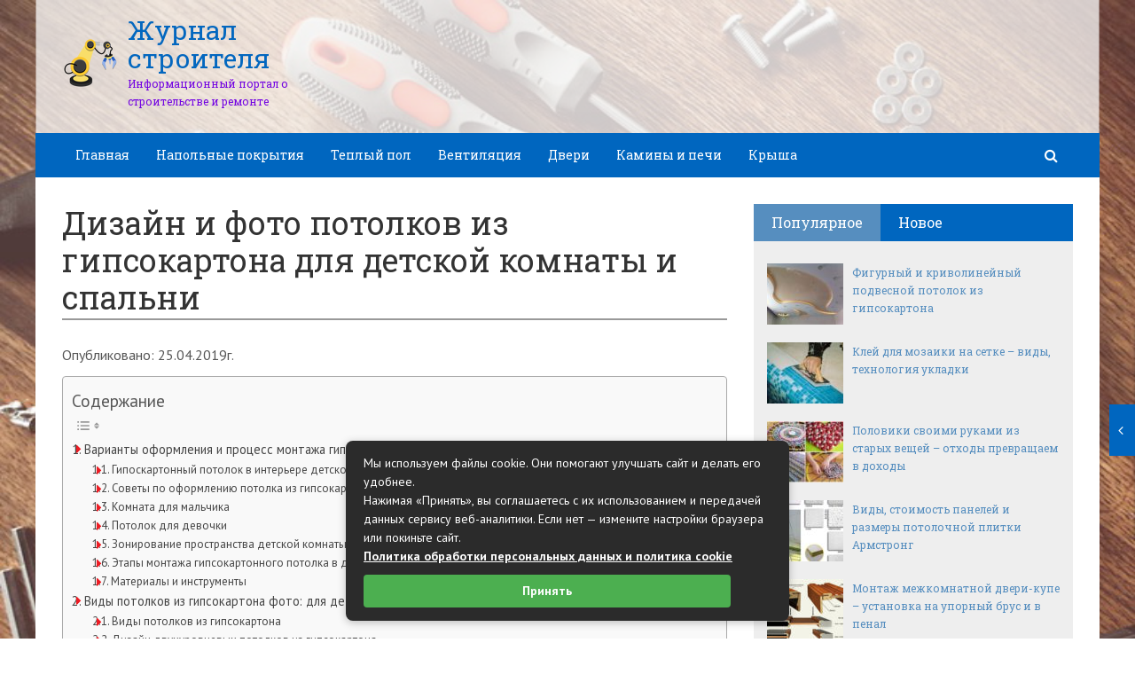

--- FILE ---
content_type: text/html; charset=UTF-8
request_url: https://jurnalstroy.ru/dizajn-i-foto-potolkov-iz-gipsokartona-dlya-detskoj-komnaty-i-spalni.html
body_size: 54970
content:
<!DOCTYPE html><html lang="ru"><head><meta charset="utf-8"><meta http-equiv="X-UA-Compatible" content="IE=edge"><meta name="viewport" content="width=device-width, initial-scale=1.0, maximum-scale=1.0, user-scalable=no" /> <style>html{font-family:sans-serif;-ms-text-size-adjust:100%;-webkit-text-size-adjust:100%}body{margin:0}article,aside,details,figcaption,figure,footer,header,hgroup,main,menu,nav,section,summary{display:block}audio,canvas,progress,video{display:inline-block;vertical-align:baseline}audio:not([controls]){display:none;height:0}[hidden],template{display:none}a{background-color:transparent}a:active,a:hover{outline:0}abbr[title]{border-bottom:1px dotted}b,strong{font-weight:bold}dfn{font-style:italic}h1{font-size:2em;margin:0.67em 0}mark{background:#ff0;color:#000}small{font-size:80%}sub,sup{font-size:75%;line-height:0;position:relative;vertical-align:baseline}sup{top:-0.5em}sub{bottom:-0.25em}img{border:0}svg:not(:root){overflow:hidden}figure{margin:1em 40px}hr{-webkit-box-sizing:content-box;-moz-box-sizing:content-box;box-sizing:content-box;height:0}pre{overflow:auto}code,kbd,pre,samp{font-family:monospace, monospace;font-size:1em}button,input,optgroup,select,textarea{color:inherit;font:inherit;margin:0}button{overflow:visible}button,select{text-transform:none}button,html input[type="button"],input[type="reset"],input[type="submit"]{-webkit-appearance:button;cursor:pointer}button[disabled],html input[disabled]{cursor:default}button::-moz-focus-inner,input::-moz-focus-inner{border:0;padding:0}input{line-height:normal}input[type="checkbox"],input[type="radio"]{-webkit-box-sizing:border-box;-moz-box-sizing:border-box;box-sizing:border-box;padding:0}input[type="number"]::-webkit-inner-spin-button,input[type="number"]::-webkit-outer-spin-button{height:auto}input[type="search"]{-webkit-appearance:textfield;-webkit-box-sizing:content-box;-moz-box-sizing:content-box;box-sizing:content-box}input[type="search"]::-webkit-search-cancel-button,input[type="search"]::-webkit-search-decoration{-webkit-appearance:none}fieldset{border:1px solid #c0c0c0;margin:0 2px;padding:0.35em 0.625em 0.75em}legend{border:0;padding:0}textarea{overflow:auto}optgroup{font-weight:bold}table{border-collapse:collapse;border-spacing:0}td,th{padding:0}*{-webkit-box-sizing:border-box;-moz-box-sizing:border-box;box-sizing:border-box}*:before,*:after{-webkit-box-sizing:border-box;-moz-box-sizing:border-box;box-sizing:border-box}html{font-size:10px;-webkit-tap-highlight-color:rgba(0,0,0,0)}body{font-family:"Helvetica Neue",Helvetica,Arial,sans-serif;font-size:14px;line-height:1.42857143;color:#333;background-color:#fff}input,button,select,textarea{font-family:inherit;font-size:inherit;line-height:inherit}a{color:#337ab7;text-decoration:none}a:hover,a:focus{color:#23527c;text-decoration:underline}a:focus{outline:thin dotted;outline:5px auto -webkit-focus-ring-color;outline-offset:-2px}figure{margin:0}img{vertical-align:middle}.img-responsive{display:block;max-width:100%;height:auto}.img-rounded{border-radius:6px}.img-thumbnail{padding:4px;line-height:1.42857143;background-color:#fff;border:1px solid #ddd;border-radius:4px;-webkit-transition:all .2s ease-in-out;-o-transition:all .2s ease-in-out;transition:all .2s ease-in-out;display:inline-block;max-width:100%;height:auto}.img-circle{border-radius:50%}hr{margin-top:20px;margin-bottom:20px;border:0;border-top:1px solid #eee}.sr-only{position:absolute;width:1px;height:1px;margin:-1px;padding:0;overflow:hidden;clip:rect(0, 0, 0, 0);border:0}.sr-only-focusable:active,.sr-only-focusable:focus{position:static;width:auto;height:auto;margin:0;overflow:visible;clip:auto}[role="button"]{cursor:pointer}.container{margin-right:auto;margin-left:auto;padding-left:15px;padding-right:15px}@media (min-width:768px){.container{width:750px}}@media (min-width:992px){.container{width:970px}}@media (min-width:1200px){.container{width:1170px}}.container-fluid{margin-right:auto;margin-left:auto;padding-left:15px;padding-right:15px}.row{margin-left:-15px;margin-right:-15px}.col-xs-1, .col-sm-1, .col-md-1, .col-lg-1, .col-xs-2, .col-sm-2, .col-md-2, .col-lg-2, .col-xs-3, .col-sm-3, .col-md-3, .col-lg-3, .col-xs-4, .col-sm-4, .col-md-4, .col-lg-4, .col-xs-5, .col-sm-5, .col-md-5, .col-lg-5, .col-xs-6, .col-sm-6, .col-md-6, .col-lg-6, .col-xs-7, .col-sm-7, .col-md-7, .col-lg-7, .col-xs-8, .col-sm-8, .col-md-8, .col-lg-8, .col-xs-9, .col-sm-9, .col-md-9, .col-lg-9, .col-xs-10, .col-sm-10, .col-md-10, .col-lg-10, .col-xs-11, .col-sm-11, .col-md-11, .col-lg-11, .col-xs-12, .col-sm-12, .col-md-12, .col-lg-12{position:relative;min-height:1px;padding-left:15px;padding-right:15px}.col-xs-1, .col-xs-2, .col-xs-3, .col-xs-4, .col-xs-5, .col-xs-6, .col-xs-7, .col-xs-8, .col-xs-9, .col-xs-10, .col-xs-11, .col-xs-12{float:left}.col-xs-12{width:100%}.col-xs-11{width:91.66666667%}.col-xs-10{width:83.33333333%}.col-xs-9{width:75%}.col-xs-8{width:66.66666667%}.col-xs-7{width:58.33333333%}.col-xs-6{width:50%}.col-xs-5{width:41.66666667%}.col-xs-4{width:33.33333333%}.col-xs-3{width:25%}.col-xs-2{width:16.66666667%}.col-xs-1{width:8.33333333%}.col-xs-pull-12{right:100%}.col-xs-pull-11{right:91.66666667%}.col-xs-pull-10{right:83.33333333%}.col-xs-pull-9{right:75%}.col-xs-pull-8{right:66.66666667%}.col-xs-pull-7{right:58.33333333%}.col-xs-pull-6{right:50%}.col-xs-pull-5{right:41.66666667%}.col-xs-pull-4{right:33.33333333%}.col-xs-pull-3{right:25%}.col-xs-pull-2{right:16.66666667%}.col-xs-pull-1{right:8.33333333%}.col-xs-pull-0{right:auto}.col-xs-push-12{left:100%}.col-xs-push-11{left:91.66666667%}.col-xs-push-10{left:83.33333333%}.col-xs-push-9{left:75%}.col-xs-push-8{left:66.66666667%}.col-xs-push-7{left:58.33333333%}.col-xs-push-6{left:50%}.col-xs-push-5{left:41.66666667%}.col-xs-push-4{left:33.33333333%}.col-xs-push-3{left:25%}.col-xs-push-2{left:16.66666667%}.col-xs-push-1{left:8.33333333%}.col-xs-push-0{left:auto}.col-xs-offset-12{margin-left:100%}.col-xs-offset-11{margin-left:91.66666667%}.col-xs-offset-10{margin-left:83.33333333%}.col-xs-offset-9{margin-left:75%}.col-xs-offset-8{margin-left:66.66666667%}.col-xs-offset-7{margin-left:58.33333333%}.col-xs-offset-6{margin-left:50%}.col-xs-offset-5{margin-left:41.66666667%}.col-xs-offset-4{margin-left:33.33333333%}.col-xs-offset-3{margin-left:25%}.col-xs-offset-2{margin-left:16.66666667%}.col-xs-offset-1{margin-left:8.33333333%}.col-xs-offset-0{margin-left:0}@media (min-width:768px){.col-sm-1, .col-sm-2, .col-sm-3, .col-sm-4, .col-sm-5, .col-sm-6, .col-sm-7, .col-sm-8, .col-sm-9, .col-sm-10, .col-sm-11, .col-sm-12{float:left}.col-sm-12{width:100%}.col-sm-11{width:91.66666667%}.col-sm-10{width:83.33333333%}.col-sm-9{width:75%}.col-sm-8{width:66.66666667%}.col-sm-7{width:58.33333333%}.col-sm-6{width:50%}.col-sm-5{width:41.66666667%}.col-sm-4{width:33.33333333%}.col-sm-3{width:25%}.col-sm-2{width:16.66666667%}.col-sm-1{width:8.33333333%}.col-sm-pull-12{right:100%}.col-sm-pull-11{right:91.66666667%}.col-sm-pull-10{right:83.33333333%}.col-sm-pull-9{right:75%}.col-sm-pull-8{right:66.66666667%}.col-sm-pull-7{right:58.33333333%}.col-sm-pull-6{right:50%}.col-sm-pull-5{right:41.66666667%}.col-sm-pull-4{right:33.33333333%}.col-sm-pull-3{right:25%}.col-sm-pull-2{right:16.66666667%}.col-sm-pull-1{right:8.33333333%}.col-sm-pull-0{right:auto}.col-sm-push-12{left:100%}.col-sm-push-11{left:91.66666667%}.col-sm-push-10{left:83.33333333%}.col-sm-push-9{left:75%}.col-sm-push-8{left:66.66666667%}.col-sm-push-7{left:58.33333333%}.col-sm-push-6{left:50%}.col-sm-push-5{left:41.66666667%}.col-sm-push-4{left:33.33333333%}.col-sm-push-3{left:25%}.col-sm-push-2{left:16.66666667%}.col-sm-push-1{left:8.33333333%}.col-sm-push-0{left:auto}.col-sm-offset-12{margin-left:100%}.col-sm-offset-11{margin-left:91.66666667%}.col-sm-offset-10{margin-left:83.33333333%}.col-sm-offset-9{margin-left:75%}.col-sm-offset-8{margin-left:66.66666667%}.col-sm-offset-7{margin-left:58.33333333%}.col-sm-offset-6{margin-left:50%}.col-sm-offset-5{margin-left:41.66666667%}.col-sm-offset-4{margin-left:33.33333333%}.col-sm-offset-3{margin-left:25%}.col-sm-offset-2{margin-left:16.66666667%}.col-sm-offset-1{margin-left:8.33333333%}.col-sm-offset-0{margin-left:0}}@media (min-width:992px){.col-md-1, .col-md-2, .col-md-3, .col-md-4, .col-md-5, .col-md-6, .col-md-7, .col-md-8, .col-md-9, .col-md-10, .col-md-11, .col-md-12{float:left}.col-md-12{width:100%}.col-md-11{width:91.66666667%}.col-md-10{width:83.33333333%}.col-md-9{width:75%}.col-md-8{width:66.66666667%}.col-md-7{width:58.33333333%}.col-md-6{width:50%}.col-md-5{width:41.66666667%}.col-md-4{width:33.33333333%}.col-md-3{width:25%}.col-md-2{width:16.66666667%}.col-md-1{width:8.33333333%}.col-md-pull-12{right:100%}.col-md-pull-11{right:91.66666667%}.col-md-pull-10{right:83.33333333%}.col-md-pull-9{right:75%}.col-md-pull-8{right:66.66666667%}.col-md-pull-7{right:58.33333333%}.col-md-pull-6{right:50%}.col-md-pull-5{right:41.66666667%}.col-md-pull-4{right:33.33333333%}.col-md-pull-3{right:25%}.col-md-pull-2{right:16.66666667%}.col-md-pull-1{right:8.33333333%}.col-md-pull-0{right:auto}.col-md-push-12{left:100%}.col-md-push-11{left:91.66666667%}.col-md-push-10{left:83.33333333%}.col-md-push-9{left:75%}.col-md-push-8{left:66.66666667%}.col-md-push-7{left:58.33333333%}.col-md-push-6{left:50%}.col-md-push-5{left:41.66666667%}.col-md-push-4{left:33.33333333%}.col-md-push-3{left:25%}.col-md-push-2{left:16.66666667%}.col-md-push-1{left:8.33333333%}.col-md-push-0{left:auto}.col-md-offset-12{margin-left:100%}.col-md-offset-11{margin-left:91.66666667%}.col-md-offset-10{margin-left:83.33333333%}.col-md-offset-9{margin-left:75%}.col-md-offset-8{margin-left:66.66666667%}.col-md-offset-7{margin-left:58.33333333%}.col-md-offset-6{margin-left:50%}.col-md-offset-5{margin-left:41.66666667%}.col-md-offset-4{margin-left:33.33333333%}.col-md-offset-3{margin-left:25%}.col-md-offset-2{margin-left:16.66666667%}.col-md-offset-1{margin-left:8.33333333%}.col-md-offset-0{margin-left:0}}@media (min-width:1200px){.col-lg-1, .col-lg-2, .col-lg-3, .col-lg-4, .col-lg-5, .col-lg-6, .col-lg-7, .col-lg-8, .col-lg-9, .col-lg-10, .col-lg-11, .col-lg-12{float:left}.col-lg-12{width:100%}.col-lg-11{width:91.66666667%}.col-lg-10{width:83.33333333%}.col-lg-9{width:75%}.col-lg-8{width:66.66666667%}.col-lg-7{width:58.33333333%}.col-lg-6{width:50%}.col-lg-5{width:41.66666667%}.col-lg-4{width:33.33333333%}.col-lg-3{width:25%}.col-lg-2{width:16.66666667%}.col-lg-1{width:8.33333333%}.col-lg-pull-12{right:100%}.col-lg-pull-11{right:91.66666667%}.col-lg-pull-10{right:83.33333333%}.col-lg-pull-9{right:75%}.col-lg-pull-8{right:66.66666667%}.col-lg-pull-7{right:58.33333333%}.col-lg-pull-6{right:50%}.col-lg-pull-5{right:41.66666667%}.col-lg-pull-4{right:33.33333333%}.col-lg-pull-3{right:25%}.col-lg-pull-2{right:16.66666667%}.col-lg-pull-1{right:8.33333333%}.col-lg-pull-0{right:auto}.col-lg-push-12{left:100%}.col-lg-push-11{left:91.66666667%}.col-lg-push-10{left:83.33333333%}.col-lg-push-9{left:75%}.col-lg-push-8{left:66.66666667%}.col-lg-push-7{left:58.33333333%}.col-lg-push-6{left:50%}.col-lg-push-5{left:41.66666667%}.col-lg-push-4{left:33.33333333%}.col-lg-push-3{left:25%}.col-lg-push-2{left:16.66666667%}.col-lg-push-1{left:8.33333333%}.col-lg-push-0{left:auto}.col-lg-offset-12{margin-left:100%}.col-lg-offset-11{margin-left:91.66666667%}.col-lg-offset-10{margin-left:83.33333333%}.col-lg-offset-9{margin-left:75%}.col-lg-offset-8{margin-left:66.66666667%}.col-lg-offset-7{margin-left:58.33333333%}.col-lg-offset-6{margin-left:50%}.col-lg-offset-5{margin-left:41.66666667%}.col-lg-offset-4{margin-left:33.33333333%}.col-lg-offset-3{margin-left:25%}.col-lg-offset-2{margin-left:16.66666667%}.col-lg-offset-1{margin-left:8.33333333%}.col-lg-offset-0{margin-left:0}}.clearfix:before,.clearfix:after,.container:before,.container:after,.container-fluid:before,.container-fluid:after,.row:before,.row:after{content:" ";display:table}.clearfix:after,.container:after,.container-fluid:after,.row:after{clear:both}.center-block{display:block;margin-left:auto;margin-right:auto}.pull-right{float:right !important}.pull-left{float:left !important}.hide{display:none !important}.show{display:block !important}.invisible{visibility:hidden}.text-hide{font:0/0 a;color:transparent;text-shadow:none;background-color:transparent;border:0}.hidden{display:none !important}.affix{position:fixed}</style><style>.site_wrap{width:1200px;margin:0 auto;}.top_line{float:left;width:100%;height:30px}.top_line ul{color:#ffffff;margin:0}header .box720x90{margin-top:20px}header ul.contact>li.current-menu-ancestor >a,header ul.contact>li.current-menu-ancestor:hover>a,header ul.contact>li.current-post-ancestor >a,header ul.contact>li.current-post-ancestor:hover>a{background:transparent !important}.top_line ul li a,.top_line ul li span{color:#ffffff;font-size:13px;line-height:20px}.top_line ul li span{cursor:default;text-decoration:underline}.soc_btns li{padding:0}.soc_btns>li>a{display:block;width:30px;height:30px;background:url(https://jurnalstroy.ru/wp-content/themes/wpmfc-theme/img/soc_seti_top_menu.png)no-repeat}.soc_btns>li.vk>a{background-position:0 0}.soc_btns>li.fb>a{background-position:-30px 0}.soc_btns>li.odn>a{background-position:-60px 0}.soc_btns>li.gpl>a{background-position:-90px 0}.soc_btns>li.tw>a{background-position:-120px 0}.soc_btns>li.rss>a{background-position:-150px 0}.soc_btns>li.insta>a{background-position:-180px 0}.logo img{max-height:100px;max-width:100%;height:auto}.head_top{clear:both;height:150px;background-size:cover;background-position:center center}.head_top .relative{height:150px}.head_top .logo{position:absolute;width:360px;top:50%;transform:translateY(-50%);-webkit-transform:translateY(-50%);-moz-transform:translateY(-50%);-ms-transform:translateY(-50%)}.head_top .logo a:hover,.head_top .logo a:focus,.head_top .logo a:active{text-decoration:none}.head_top .logo_img,.head_top .header-text{display:table-cell;vertical-align:middle}.logo_img + .header-text{padding-left:10px;max-width:280px}.head_top .header-text{font-family:'Roboto Slab', serif}.head_top .header-text .site_name{font-size:30px;margin:0;color:#333333;line-height:32px;cursor:default}.head_top a .header-text .site_name,.head_top a .header-text .site_description{cursor:pointer}.head_top .header-text .site_description{font-size:12px;color:#999999;margin:2px 0 0;cursor:default;line-height:20px}.head_top .center_logo{position:relative;height:150px}.head_top .center_logo .logo{left:50%;text-align:center;width:100%;transform:translate(-50%, -50%);-webkit-transform:translate(-50%, -50%);-moz-transform:translate(-50%, -50%);-ms-transform:translate(-50%, -50%)}.head_top .center_logo .logo img{max-width:100%;height:auto}.head_top .center_logo .logo .logo_img + .header-text{text-align:left}.head_top .center_logo .logo .logo_img,.head_top .center_logo .logo .header-text{display:inline-block}.head_top .center_logo .logo .header-text{max-width:none;word-break:break-word}.banner_wrap{position:relative}.box728x90{width:728px;height:90px;margin:0 auto 50px;clear:both}.box468x60{width:468px;height:60px;margin:0 auto 50px;clear:both}header .box468x60{margin:0 auto}header .box728x90{margin:30px auto 0}.box336x280{width:336px;height:280px;margin:0 auto 50px}.box250x300{width:250px;height:300px}.box300x600{width:300px;height:600px;margin:0 auto 50px}.box120x600{width:120px;height:600px;margin:0 auto 50px}.box728x90 img,.box468x60 img,.box336x280 img,.box250x300 img,.box300x600 img,.box120x600 img{max-width:100%;height:auto}.box728x90 .table-responsive > .table > tbody > tr > td,.box468x60 .table-responsive > .table > tbody > tr > td,.box336x280 .table-responsive > .table > tbody > tr > td,.box300x600 .table-responsive > .table > tbody > tr > td,.box250x300 .table-responsive > .table > tbody > tr > td,.box120x600 .table-responsive > .table > tbody > tr > td{white-space:normal;word-wrap:break-word}.banner_content_wrap{clear:both;text-align:center;margin:0 0 20px}.yap-Ya_sync_1-grid .yap-layout__outer{word-wrap:break-word;white-space:normal}#fixed_header{z-index:9999;top:0;height:50px;width:100%}.site_wrap #fixed_header{width:1200px}.loggedin{top:30px !important}header .navbar-collapse{padding:0}.navbar-nav{margin:0 !important}.nav > li > a,.nav > li >span{color:#ffffff;font-size:14px;line-height:24px;padding:13px 20px;font-family:'Roboto Slab', serif;display:block}header .nav > .active > span,header .dropdown-menu > li.current-menu-item >span{cursor:default !important}header .nav > li > a:hover,header .nav > li > a:focus{color:#ffffff}header .nav .open > a,header .nav .open > a:hover,header .nav .open > a:focus{color:#ffffff}.nav .caret,.nav a:hover .caret{border-top-color:#ffffff;border-bottom-color:#ffffff}.navbar-toggle{border:2px solid #ffffff}.navbar-toggle .icon-bar{background:#ffffff}header .dropdown-menu{box-shadow:0 1px 20px rgba(0,0,0,.2);min-width:170px}header .dropdown-menu{border:0}header .dropdown-menu li{margin:0}header .dropdown-menu li+li{border-top:1px solid #e7e7e7}header .dropdown-menu >li>a,header .dropdown-menu >li>span{color:#666666;font-size:13px;line-height:18px;padding:10px 20px 10px 10px;display:block;clear:both;white-space:nowrap}header .dropdown-menu > li > a:hover,header .dropdown-menu > li > a:focus,header .dropdown-menu > li >span:hover,header .dropdown-menu > li >span:focus{color:#ffffff}header .dropdown-menu > li.current-menu-item >span:after{border-left-color:#ffffff}header .dropdown-menu > .active > a,header .dropdown-menu > .active > a:hover,header .dropdown-menu > .active > a:focus{background:#dfdfdf;color:#666666}header .dropdown-menu{border-radius:0;padding:0}.dropdown-submenu{position:relative}.dropdown-submenu>.dropdown-menu{top:0;left:100%;margin-top:0;margin-left:0}.dropdown-submenu:hover>.dropdown-menu.hover_menu,.dropdown-submenu:hover>.dropdown-menu{display:block}.dropdown-submenu>a:after,.dropdown-submenu>span:after{display:block;content:" ";position:absolute;right:10px;top:18px;width:0;height:0;border-color:transparent;border-style:solid;border-width:4px 0 4px 4px;border-left-color:#555555;margin-top:-4px}.dropdown-submenu>a:hover:after,.dropdown-submenu>span:hover:after,.current-post-ancestor>a:after{border-left-color:#ffffff}.dropdown-submenu.pull-left{float:none}.dropdown-submenu.pull-left>.dropdown-menu{left:-100%;margin-left:10px}.dropdown:hover .dropdown-menu.hover_menu{display:block}.dropdown:hover .dropdown-menu.hover_menu .dropdown-submenu .dropdown-menu.hover_menu{display:none}.dropdown .dropdown-menu.hover_menu .dropdown-submenu:hover .dropdown-menu.hover_menu{display:block}.dropdown:hover .dropdown-menu.hover_menu .dropdown-submenu .dropdown-menu.hover_menu .dropdown-submenu .dropdown-menu.hover_menu{display:none}.dropdown .dropdown-menu.hover_menu .dropdown-submenu .dropdown-menu.hover_menu .dropdown-submenu:hover .dropdown-menu.hover_menu{display:block}.dropdown .dropdown-menu.hover_menu .dropdown-submenu:hover .dropdown-menu.hover_menu .dropdown-submenu .dropdown-menu.hover_menu li a:after,.dropdown.open .dropdown-menu .dropdown-submenu:hover .dropdown-menu .dropdown-submenu .dropdown-menu li a:after{display:none}header ul>li.current-menu-ancestor >a:after{border-left-color:#ffffff}.search button,.search_form_button{border:none;background:none;font-size:16px;padding:0;color:#ffffff;margin-right:10px;display:inline-block}.search_form_button{position:relative;z-index:1000;margin:0;width:50px;height:50px;-webkit-transition:all .3s ease;-moz-transition:all .3s ease;-ms-transition:all .3s ease;transition:all .3s ease}.search input{border:1px solid transparent;box-shadow:none;padding:7px 12px;font-size:14px;line-height:18px;width:160px;color:#999999;display:inline-block;font-style:italic}.search.head_form_active{box-shadow:0 1px 20px rgba(0,0,0,.2);z-index:100;opacity:1;transform:translatey(0);-webkit-transform:translatey(0);-moz-transform:translatey(0);-ms-transform:translatey(0)}header .search{position:absolute;right:0;margin:0;top:100%;padding:5px;z-index:-1;-webkit-transition:all .3s ease;-moz-transition:all .3s ease;-ms-transition:all .3s ease;transition:all .3s ease;opacity:0;transform:translatey(-50px);-webkit-transform:translatey(-50px);-moz-transform:translatey(-50px);-ms-transform:translatey(-50px)}header .search input{width:260px}#fixed_header .relative{height:50px}</style><link href='//fonts.googleapis.com/css?family=PT+Sans:400,700,400italic,700italic&subset=latin,cyrillic' rel='stylesheet' type='text/css'><link href='//fonts.googleapis.com/css?family=Roboto+Slab:400,700&subset=latin,cyrillic' rel='stylesheet' type='text/css'> <script>var show_other_pos_num = 1;
            var show_other_pos = 'right';</script> <script type="text/javascript">(()=>{var e={};e.g=function(){if("object"==typeof globalThis)return globalThis;try{return this||new Function("return this")()}catch(e){if("object"==typeof window)return window}}(),function({ampUrl:n,isCustomizePreview:t,isAmpDevMode:r,noampQueryVarName:o,noampQueryVarValue:s,disabledStorageKey:i,mobileUserAgents:a,regexRegex:c}){if("undefined"==typeof sessionStorage)return;const d=new RegExp(c);if(!a.some((e=>{const n=e.match(d);return!(!n||!new RegExp(n[1],n[2]).test(navigator.userAgent))||navigator.userAgent.includes(e)})))return;e.g.addEventListener("DOMContentLoaded",(()=>{const e=document.getElementById("amp-mobile-version-switcher");if(!e)return;e.hidden=!1;const n=e.querySelector("a[href]");n&&n.addEventListener("click",(()=>{sessionStorage.removeItem(i)}))}));const g=r&&["paired-browsing-non-amp","paired-browsing-amp"].includes(window.name);if(sessionStorage.getItem(i)||t||g)return;const u=new URL(location.href),m=new URL(n);m.hash=u.hash,u.searchParams.has(o)&&s===u.searchParams.get(o)?sessionStorage.setItem(i,"1"):m.href!==u.href&&(window.stop(),location.replace(m.href))}({"ampUrl":"https:\/\/jurnalstroy.ru\/dizajn-i-foto-potolkov-iz-gipsokartona-dlya-detskoj-komnaty-i-spalni.html?amp=1","noampQueryVarName":"noamp","noampQueryVarValue":"mobile","disabledStorageKey":"amp_mobile_redirect_disabled","mobileUserAgents":["Mobile","Android","Silk\/","Kindle","BlackBerry","Opera Mini","Opera Mobi"],"regexRegex":"^\\\/((?:.|\\n)+)\\\/([i]*)$","isCustomizePreview":false,"isAmpDevMode":false})})();</script> <meta name='robots' content='index, follow, max-image-preview:large, max-snippet:-1, max-video-preview:-1' /><style type='text/css'></style><title>Дизайн и фото потолков из гипсокартона для детской комнаты и спальни - Журнал строителя</title><meta name="description" content="Варианты оформления и процесс монтажа гипсокартонного потолка в детской комнате Родители должны подходить к отделке детской комнаты со всей" /><link rel="canonical" href="https://jurnalstroy.ru/dizajn-i-foto-potolkov-iz-gipsokartona-dlya-detskoj-komnaty-i-spalni.html" /><meta property="og:locale" content="ru_RU" /><meta property="og:type" content="article" /><meta property="og:title" content="Дизайн и фото потолков из гипсокартона для детской комнаты и спальни - Журнал строителя" /><meta property="og:description" content="Варианты оформления и процесс монтажа гипсокартонного потолка в детской комнате Родители должны подходить к отделке детской комнаты со всей" /><meta property="og:url" content="https://jurnalstroy.ru/dizajn-i-foto-potolkov-iz-gipsokartona-dlya-detskoj-komnaty-i-spalni.html" /><meta property="og:site_name" content="Журнал строителя" /><meta property="article:published_time" content="2019-04-25T18:55:19+00:00" /><meta property="og:image" content="https://jurnalstroy.ru/wp-content/uploads/2019/04/98b0764fdb41b468635a5ad0502627d3.jpg" /><meta property="og:image:width" content="1024" /><meta property="og:image:height" content="768" /><meta property="og:image:type" content="image/jpeg" /><meta name="author" content="ovdmitjb" /><meta name="twitter:card" content="summary_large_image" /><meta name="twitter:label1" content="Написано автором" /><meta name="twitter:data1" content="ovdmitjb" /><meta name="twitter:label2" content="Примерное время для чтения" /><meta name="twitter:data2" content="1 минута" /> <script type="application/ld+json" class="yoast-schema-graph">{"@context":"https://schema.org","@graph":[{"@type":"Article","@id":"https://jurnalstroy.ru/dizajn-i-foto-potolkov-iz-gipsokartona-dlya-detskoj-komnaty-i-spalni.html#article","isPartOf":{"@id":"https://jurnalstroy.ru/dizajn-i-foto-potolkov-iz-gipsokartona-dlya-detskoj-komnaty-i-spalni.html"},"author":{"name":"ovdmitjb","@id":"https://jurnalstroy.ru/#/schema/person/29b7ae581b9732d4b0d22cd9d97b4a14"},"headline":"Дизайн и фото потолков из гипсокартона для детской комнаты и спальни","datePublished":"2019-04-25T18:55:19+00:00","mainEntityOfPage":{"@id":"https://jurnalstroy.ru/dizajn-i-foto-potolkov-iz-gipsokartona-dlya-detskoj-komnaty-i-spalni.html"},"wordCount":5839,"commentCount":0,"image":{"@id":"https://jurnalstroy.ru/dizajn-i-foto-potolkov-iz-gipsokartona-dlya-detskoj-komnaty-i-spalni.html#primaryimage"},"thumbnailUrl":"https://jurnalstroy.ru/wp-content/uploads/2019/04/98b0764fdb41b468635a5ad0502627d3.jpg","articleSection":["Потолки"],"inLanguage":"ru-RU","potentialAction":[{"@type":"CommentAction","name":"Comment","target":["https://jurnalstroy.ru/dizajn-i-foto-potolkov-iz-gipsokartona-dlya-detskoj-komnaty-i-spalni.html#respond"]}]},{"@type":"WebPage","@id":"https://jurnalstroy.ru/dizajn-i-foto-potolkov-iz-gipsokartona-dlya-detskoj-komnaty-i-spalni.html","url":"https://jurnalstroy.ru/dizajn-i-foto-potolkov-iz-gipsokartona-dlya-detskoj-komnaty-i-spalni.html","name":"Дизайн и фото потолков из гипсокартона для детской комнаты и спальни - Журнал строителя","isPartOf":{"@id":"https://jurnalstroy.ru/#website"},"primaryImageOfPage":{"@id":"https://jurnalstroy.ru/dizajn-i-foto-potolkov-iz-gipsokartona-dlya-detskoj-komnaty-i-spalni.html#primaryimage"},"image":{"@id":"https://jurnalstroy.ru/dizajn-i-foto-potolkov-iz-gipsokartona-dlya-detskoj-komnaty-i-spalni.html#primaryimage"},"thumbnailUrl":"https://jurnalstroy.ru/wp-content/uploads/2019/04/98b0764fdb41b468635a5ad0502627d3.jpg","datePublished":"2019-04-25T18:55:19+00:00","author":{"@id":"https://jurnalstroy.ru/#/schema/person/29b7ae581b9732d4b0d22cd9d97b4a14"},"description":"Варианты оформления и процесс монтажа гипсокартонного потолка в детской комнате Родители должны подходить к отделке детской комнаты со всей","breadcrumb":{"@id":"https://jurnalstroy.ru/dizajn-i-foto-potolkov-iz-gipsokartona-dlya-detskoj-komnaty-i-spalni.html#breadcrumb"},"inLanguage":"ru-RU","potentialAction":[{"@type":"ReadAction","target":["https://jurnalstroy.ru/dizajn-i-foto-potolkov-iz-gipsokartona-dlya-detskoj-komnaty-i-spalni.html"]}]},{"@type":"ImageObject","inLanguage":"ru-RU","@id":"https://jurnalstroy.ru/dizajn-i-foto-potolkov-iz-gipsokartona-dlya-detskoj-komnaty-i-spalni.html#primaryimage","url":"https://jurnalstroy.ru/wp-content/uploads/2019/04/98b0764fdb41b468635a5ad0502627d3.jpg","contentUrl":"https://jurnalstroy.ru/wp-content/uploads/2019/04/98b0764fdb41b468635a5ad0502627d3.jpg","width":1024,"height":768},{"@type":"BreadcrumbList","@id":"https://jurnalstroy.ru/dizajn-i-foto-potolkov-iz-gipsokartona-dlya-detskoj-komnaty-i-spalni.html#breadcrumb","itemListElement":[{"@type":"ListItem","position":1,"name":"Главная страница","item":"https://jurnalstroy.ru/"},{"@type":"ListItem","position":2,"name":"Дизайн и фото потолков из гипсокартона для детской комнаты и спальни"}]},{"@type":"WebSite","@id":"https://jurnalstroy.ru/#website","url":"https://jurnalstroy.ru/","name":"Журнал строителя","description":"Информационный портал о строительстве и ремонте","potentialAction":[{"@type":"SearchAction","target":{"@type":"EntryPoint","urlTemplate":"https://jurnalstroy.ru/?s={search_term_string}"},"query-input":{"@type":"PropertyValueSpecification","valueRequired":true,"valueName":"search_term_string"}}],"inLanguage":"ru-RU"},{"@type":"Person","@id":"https://jurnalstroy.ru/#/schema/person/29b7ae581b9732d4b0d22cd9d97b4a14","name":"ovdmitjb","image":{"@type":"ImageObject","inLanguage":"ru-RU","@id":"https://jurnalstroy.ru/#/schema/person/image/","url":"https://secure.gravatar.com/avatar/60c1f1f7cbb6623050f185f233c52aa16176e13ed928dcc0250d174c933a077c?s=96&d=mm&r=g","contentUrl":"https://secure.gravatar.com/avatar/60c1f1f7cbb6623050f185f233c52aa16176e13ed928dcc0250d174c933a077c?s=96&d=mm&r=g","caption":"ovdmitjb"},"url":"https://jurnalstroy.ru/author/ovdmitjb"}]}</script> <link rel='dns-prefetch' href='//ajax.googleapis.com' /><link rel='dns-prefetch' href='//maxcdn.bootstrapcdn.com' /><link rel="alternate" title="oEmbed (JSON)" type="application/json+oembed" href="https://jurnalstroy.ru/wp-json/oembed/1.0/embed?url=https%3A%2F%2Fjurnalstroy.ru%2Fdizajn-i-foto-potolkov-iz-gipsokartona-dlya-detskoj-komnaty-i-spalni.html" /><link rel="alternate" title="oEmbed (XML)" type="text/xml+oembed" href="https://jurnalstroy.ru/wp-json/oembed/1.0/embed?url=https%3A%2F%2Fjurnalstroy.ru%2Fdizajn-i-foto-potolkov-iz-gipsokartona-dlya-detskoj-komnaty-i-spalni.html&#038;format=xml" /><style id='wp-img-auto-sizes-contain-inline-css' type='text/css'>img:is([sizes=auto i],[sizes^="auto," i]){contain-intrinsic-size:3000px 1500px}
/*# sourceURL=wp-img-auto-sizes-contain-inline-css */</style><style id='wp-block-library-inline-css' type='text/css'>:root{--wp-block-synced-color:#7a00df;--wp-block-synced-color--rgb:122,0,223;--wp-bound-block-color:var(--wp-block-synced-color);--wp-editor-canvas-background:#ddd;--wp-admin-theme-color:#007cba;--wp-admin-theme-color--rgb:0,124,186;--wp-admin-theme-color-darker-10:#006ba1;--wp-admin-theme-color-darker-10--rgb:0,107,160.5;--wp-admin-theme-color-darker-20:#005a87;--wp-admin-theme-color-darker-20--rgb:0,90,135;--wp-admin-border-width-focus:2px}@media (min-resolution:192dpi){:root{--wp-admin-border-width-focus:1.5px}}.wp-element-button{cursor:pointer}:root .has-very-light-gray-background-color{background-color:#eee}:root .has-very-dark-gray-background-color{background-color:#313131}:root .has-very-light-gray-color{color:#eee}:root .has-very-dark-gray-color{color:#313131}:root .has-vivid-green-cyan-to-vivid-cyan-blue-gradient-background{background:linear-gradient(135deg,#00d084,#0693e3)}:root .has-purple-crush-gradient-background{background:linear-gradient(135deg,#34e2e4,#4721fb 50%,#ab1dfe)}:root .has-hazy-dawn-gradient-background{background:linear-gradient(135deg,#faaca8,#dad0ec)}:root .has-subdued-olive-gradient-background{background:linear-gradient(135deg,#fafae1,#67a671)}:root .has-atomic-cream-gradient-background{background:linear-gradient(135deg,#fdd79a,#004a59)}:root .has-nightshade-gradient-background{background:linear-gradient(135deg,#330968,#31cdcf)}:root .has-midnight-gradient-background{background:linear-gradient(135deg,#020381,#2874fc)}:root{--wp--preset--font-size--normal:16px;--wp--preset--font-size--huge:42px}.has-regular-font-size{font-size:1em}.has-larger-font-size{font-size:2.625em}.has-normal-font-size{font-size:var(--wp--preset--font-size--normal)}.has-huge-font-size{font-size:var(--wp--preset--font-size--huge)}.has-text-align-center{text-align:center}.has-text-align-left{text-align:left}.has-text-align-right{text-align:right}.has-fit-text{white-space:nowrap!important}#end-resizable-editor-section{display:none}.aligncenter{clear:both}.items-justified-left{justify-content:flex-start}.items-justified-center{justify-content:center}.items-justified-right{justify-content:flex-end}.items-justified-space-between{justify-content:space-between}.screen-reader-text{border:0;clip-path:inset(50%);height:1px;margin:-1px;overflow:hidden;padding:0;position:absolute;width:1px;word-wrap:normal!important}.screen-reader-text:focus{background-color:#ddd;clip-path:none;color:#444;display:block;font-size:1em;height:auto;left:5px;line-height:normal;padding:15px 23px 14px;text-decoration:none;top:5px;width:auto;z-index:100000}html :where(.has-border-color){border-style:solid}html :where([style*=border-top-color]){border-top-style:solid}html :where([style*=border-right-color]){border-right-style:solid}html :where([style*=border-bottom-color]){border-bottom-style:solid}html :where([style*=border-left-color]){border-left-style:solid}html :where([style*=border-width]){border-style:solid}html :where([style*=border-top-width]){border-top-style:solid}html :where([style*=border-right-width]){border-right-style:solid}html :where([style*=border-bottom-width]){border-bottom-style:solid}html :where([style*=border-left-width]){border-left-style:solid}html :where(img[class*=wp-image-]){height:auto;max-width:100%}:where(figure){margin:0 0 1em}html :where(.is-position-sticky){--wp-admin--admin-bar--position-offset:var(--wp-admin--admin-bar--height,0px)}@media screen and (max-width:600px){html :where(.is-position-sticky){--wp-admin--admin-bar--position-offset:0px}}

/*# sourceURL=wp-block-library-inline-css */</style><style id='global-styles-inline-css' type='text/css'>:root{--wp--preset--aspect-ratio--square: 1;--wp--preset--aspect-ratio--4-3: 4/3;--wp--preset--aspect-ratio--3-4: 3/4;--wp--preset--aspect-ratio--3-2: 3/2;--wp--preset--aspect-ratio--2-3: 2/3;--wp--preset--aspect-ratio--16-9: 16/9;--wp--preset--aspect-ratio--9-16: 9/16;--wp--preset--color--black: #000000;--wp--preset--color--cyan-bluish-gray: #abb8c3;--wp--preset--color--white: #ffffff;--wp--preset--color--pale-pink: #f78da7;--wp--preset--color--vivid-red: #cf2e2e;--wp--preset--color--luminous-vivid-orange: #ff6900;--wp--preset--color--luminous-vivid-amber: #fcb900;--wp--preset--color--light-green-cyan: #7bdcb5;--wp--preset--color--vivid-green-cyan: #00d084;--wp--preset--color--pale-cyan-blue: #8ed1fc;--wp--preset--color--vivid-cyan-blue: #0693e3;--wp--preset--color--vivid-purple: #9b51e0;--wp--preset--gradient--vivid-cyan-blue-to-vivid-purple: linear-gradient(135deg,rgb(6,147,227) 0%,rgb(155,81,224) 100%);--wp--preset--gradient--light-green-cyan-to-vivid-green-cyan: linear-gradient(135deg,rgb(122,220,180) 0%,rgb(0,208,130) 100%);--wp--preset--gradient--luminous-vivid-amber-to-luminous-vivid-orange: linear-gradient(135deg,rgb(252,185,0) 0%,rgb(255,105,0) 100%);--wp--preset--gradient--luminous-vivid-orange-to-vivid-red: linear-gradient(135deg,rgb(255,105,0) 0%,rgb(207,46,46) 100%);--wp--preset--gradient--very-light-gray-to-cyan-bluish-gray: linear-gradient(135deg,rgb(238,238,238) 0%,rgb(169,184,195) 100%);--wp--preset--gradient--cool-to-warm-spectrum: linear-gradient(135deg,rgb(74,234,220) 0%,rgb(151,120,209) 20%,rgb(207,42,186) 40%,rgb(238,44,130) 60%,rgb(251,105,98) 80%,rgb(254,248,76) 100%);--wp--preset--gradient--blush-light-purple: linear-gradient(135deg,rgb(255,206,236) 0%,rgb(152,150,240) 100%);--wp--preset--gradient--blush-bordeaux: linear-gradient(135deg,rgb(254,205,165) 0%,rgb(254,45,45) 50%,rgb(107,0,62) 100%);--wp--preset--gradient--luminous-dusk: linear-gradient(135deg,rgb(255,203,112) 0%,rgb(199,81,192) 50%,rgb(65,88,208) 100%);--wp--preset--gradient--pale-ocean: linear-gradient(135deg,rgb(255,245,203) 0%,rgb(182,227,212) 50%,rgb(51,167,181) 100%);--wp--preset--gradient--electric-grass: linear-gradient(135deg,rgb(202,248,128) 0%,rgb(113,206,126) 100%);--wp--preset--gradient--midnight: linear-gradient(135deg,rgb(2,3,129) 0%,rgb(40,116,252) 100%);--wp--preset--font-size--small: 13px;--wp--preset--font-size--medium: 20px;--wp--preset--font-size--large: 36px;--wp--preset--font-size--x-large: 42px;--wp--preset--spacing--20: 0.44rem;--wp--preset--spacing--30: 0.67rem;--wp--preset--spacing--40: 1rem;--wp--preset--spacing--50: 1.5rem;--wp--preset--spacing--60: 2.25rem;--wp--preset--spacing--70: 3.38rem;--wp--preset--spacing--80: 5.06rem;--wp--preset--shadow--natural: 6px 6px 9px rgba(0, 0, 0, 0.2);--wp--preset--shadow--deep: 12px 12px 50px rgba(0, 0, 0, 0.4);--wp--preset--shadow--sharp: 6px 6px 0px rgba(0, 0, 0, 0.2);--wp--preset--shadow--outlined: 6px 6px 0px -3px rgb(255, 255, 255), 6px 6px rgb(0, 0, 0);--wp--preset--shadow--crisp: 6px 6px 0px rgb(0, 0, 0);}:where(.is-layout-flex){gap: 0.5em;}:where(.is-layout-grid){gap: 0.5em;}body .is-layout-flex{display: flex;}.is-layout-flex{flex-wrap: wrap;align-items: center;}.is-layout-flex > :is(*, div){margin: 0;}body .is-layout-grid{display: grid;}.is-layout-grid > :is(*, div){margin: 0;}:where(.wp-block-columns.is-layout-flex){gap: 2em;}:where(.wp-block-columns.is-layout-grid){gap: 2em;}:where(.wp-block-post-template.is-layout-flex){gap: 1.25em;}:where(.wp-block-post-template.is-layout-grid){gap: 1.25em;}.has-black-color{color: var(--wp--preset--color--black) !important;}.has-cyan-bluish-gray-color{color: var(--wp--preset--color--cyan-bluish-gray) !important;}.has-white-color{color: var(--wp--preset--color--white) !important;}.has-pale-pink-color{color: var(--wp--preset--color--pale-pink) !important;}.has-vivid-red-color{color: var(--wp--preset--color--vivid-red) !important;}.has-luminous-vivid-orange-color{color: var(--wp--preset--color--luminous-vivid-orange) !important;}.has-luminous-vivid-amber-color{color: var(--wp--preset--color--luminous-vivid-amber) !important;}.has-light-green-cyan-color{color: var(--wp--preset--color--light-green-cyan) !important;}.has-vivid-green-cyan-color{color: var(--wp--preset--color--vivid-green-cyan) !important;}.has-pale-cyan-blue-color{color: var(--wp--preset--color--pale-cyan-blue) !important;}.has-vivid-cyan-blue-color{color: var(--wp--preset--color--vivid-cyan-blue) !important;}.has-vivid-purple-color{color: var(--wp--preset--color--vivid-purple) !important;}.has-black-background-color{background-color: var(--wp--preset--color--black) !important;}.has-cyan-bluish-gray-background-color{background-color: var(--wp--preset--color--cyan-bluish-gray) !important;}.has-white-background-color{background-color: var(--wp--preset--color--white) !important;}.has-pale-pink-background-color{background-color: var(--wp--preset--color--pale-pink) !important;}.has-vivid-red-background-color{background-color: var(--wp--preset--color--vivid-red) !important;}.has-luminous-vivid-orange-background-color{background-color: var(--wp--preset--color--luminous-vivid-orange) !important;}.has-luminous-vivid-amber-background-color{background-color: var(--wp--preset--color--luminous-vivid-amber) !important;}.has-light-green-cyan-background-color{background-color: var(--wp--preset--color--light-green-cyan) !important;}.has-vivid-green-cyan-background-color{background-color: var(--wp--preset--color--vivid-green-cyan) !important;}.has-pale-cyan-blue-background-color{background-color: var(--wp--preset--color--pale-cyan-blue) !important;}.has-vivid-cyan-blue-background-color{background-color: var(--wp--preset--color--vivid-cyan-blue) !important;}.has-vivid-purple-background-color{background-color: var(--wp--preset--color--vivid-purple) !important;}.has-black-border-color{border-color: var(--wp--preset--color--black) !important;}.has-cyan-bluish-gray-border-color{border-color: var(--wp--preset--color--cyan-bluish-gray) !important;}.has-white-border-color{border-color: var(--wp--preset--color--white) !important;}.has-pale-pink-border-color{border-color: var(--wp--preset--color--pale-pink) !important;}.has-vivid-red-border-color{border-color: var(--wp--preset--color--vivid-red) !important;}.has-luminous-vivid-orange-border-color{border-color: var(--wp--preset--color--luminous-vivid-orange) !important;}.has-luminous-vivid-amber-border-color{border-color: var(--wp--preset--color--luminous-vivid-amber) !important;}.has-light-green-cyan-border-color{border-color: var(--wp--preset--color--light-green-cyan) !important;}.has-vivid-green-cyan-border-color{border-color: var(--wp--preset--color--vivid-green-cyan) !important;}.has-pale-cyan-blue-border-color{border-color: var(--wp--preset--color--pale-cyan-blue) !important;}.has-vivid-cyan-blue-border-color{border-color: var(--wp--preset--color--vivid-cyan-blue) !important;}.has-vivid-purple-border-color{border-color: var(--wp--preset--color--vivid-purple) !important;}.has-vivid-cyan-blue-to-vivid-purple-gradient-background{background: var(--wp--preset--gradient--vivid-cyan-blue-to-vivid-purple) !important;}.has-light-green-cyan-to-vivid-green-cyan-gradient-background{background: var(--wp--preset--gradient--light-green-cyan-to-vivid-green-cyan) !important;}.has-luminous-vivid-amber-to-luminous-vivid-orange-gradient-background{background: var(--wp--preset--gradient--luminous-vivid-amber-to-luminous-vivid-orange) !important;}.has-luminous-vivid-orange-to-vivid-red-gradient-background{background: var(--wp--preset--gradient--luminous-vivid-orange-to-vivid-red) !important;}.has-very-light-gray-to-cyan-bluish-gray-gradient-background{background: var(--wp--preset--gradient--very-light-gray-to-cyan-bluish-gray) !important;}.has-cool-to-warm-spectrum-gradient-background{background: var(--wp--preset--gradient--cool-to-warm-spectrum) !important;}.has-blush-light-purple-gradient-background{background: var(--wp--preset--gradient--blush-light-purple) !important;}.has-blush-bordeaux-gradient-background{background: var(--wp--preset--gradient--blush-bordeaux) !important;}.has-luminous-dusk-gradient-background{background: var(--wp--preset--gradient--luminous-dusk) !important;}.has-pale-ocean-gradient-background{background: var(--wp--preset--gradient--pale-ocean) !important;}.has-electric-grass-gradient-background{background: var(--wp--preset--gradient--electric-grass) !important;}.has-midnight-gradient-background{background: var(--wp--preset--gradient--midnight) !important;}.has-small-font-size{font-size: var(--wp--preset--font-size--small) !important;}.has-medium-font-size{font-size: var(--wp--preset--font-size--medium) !important;}.has-large-font-size{font-size: var(--wp--preset--font-size--large) !important;}.has-x-large-font-size{font-size: var(--wp--preset--font-size--x-large) !important;}
/*# sourceURL=global-styles-inline-css */</style><style id='classic-theme-styles-inline-css' type='text/css'>/*! This file is auto-generated */
.wp-block-button__link{color:#fff;background-color:#32373c;border-radius:9999px;box-shadow:none;text-decoration:none;padding:calc(.667em + 2px) calc(1.333em + 2px);font-size:1.125em}.wp-block-file__button{background:#32373c;color:#fff;text-decoration:none}
/*# sourceURL=/wp-includes/css/classic-themes.min.css */</style><link rel='stylesheet' id='cpsh-shortcodes-css' href='https://jurnalstroy.ru/wp-content/cache/wmac/css/wmac_single_eeb616c7d096549b9792359164dafe24.css' type='text/css' media='all' /><link rel='stylesheet' id='ez-toc-css' href='https://jurnalstroy.ru/wp-content/plugins/easy-table-of-contents/assets/css/screen.min.css' type='text/css' media='all' /><style id='ez-toc-inline-css' type='text/css'>div#ez-toc-container .ez-toc-title {font-size: 120%;}div#ez-toc-container .ez-toc-title {font-weight: 100;}div#ez-toc-container ul li , div#ez-toc-container ul li a {font-size: 95%;}div#ez-toc-container ul li , div#ez-toc-container ul li a {font-weight: 500;}div#ez-toc-container nav ul ul li {font-size: 90%;}div#ez-toc-container {width: 100%;}.ez-toc-box-title {font-weight: bold; margin-bottom: 10px; text-align: center; text-transform: uppercase; letter-spacing: 1px; color: #666; padding-bottom: 5px;position:absolute;top:-4%;left:5%;background-color: inherit;transition: top 0.3s ease;}.ez-toc-box-title.toc-closed {top:-25%;}
.ez-toc-container-direction {direction: ltr;}.ez-toc-counter ul{counter-reset: item ;}.ez-toc-counter nav ul li a::before {content: counters(item, '.', decimal) '. ';display: inline-block;counter-increment: item;flex-grow: 0;flex-shrink: 0;margin-right: .2em; float: left; }.ez-toc-widget-direction {direction: ltr;}.ez-toc-widget-container ul{counter-reset: item ;}.ez-toc-widget-container nav ul li a::before {content: counters(item, '.', decimal) '. ';display: inline-block;counter-increment: item;flex-grow: 0;flex-shrink: 0;margin-right: .2em; float: left; }
/*# sourceURL=ez-toc-inline-css */</style><link rel='stylesheet' id='bootstrap_css-css' href='https://jurnalstroy.ru/wp-content/themes/wpmfc-theme/css/bootstrap.min.css' type='text/css' media='all' /><link crossorigin="anonymous" rel='stylesheet' id='awesome_min-css' href='//maxcdn.bootstrapcdn.com/font-awesome/4.3.0/css/font-awesome.min.css' type='text/css' media='all' /><link rel='stylesheet' id='style_css-css' href='https://jurnalstroy.ru/wp-content/cache/wmac/css/wmac_single_d2f45e2c065349ae4e082bfee4487ac4.css' type='text/css' media='all' /><link rel='stylesheet' id='custom_css-css' href='https://jurnalstroy.ru/wp-content/cache/wmac/css/wmac_single_c6ce44c43a9fc30f510ca1d15451f8db.css' type='text/css' media='all' /><link rel='stylesheet' id='mmenu_css-css' href='https://jurnalstroy.ru/wp-content/cache/wmac/css/wmac_single_6cfd84434fd3721364ae00a840e30ec4.css' type='text/css' media='all' /><link rel='stylesheet' id='likes_css-css' href='https://jurnalstroy.ru/wp-content/cache/wmac/css/wmac_single_9ad9981977700cd515fdb5e6ebdd463b.css' type='text/css' media='all' /><link rel='stylesheet' id='wp-pagenavi-css' href='https://jurnalstroy.ru/wp-content/cache/wmac/css/wmac_single_73d29ecb3ae4eb2b78712fab3a46d32d.css' type='text/css' media='all' /> <script type="text/javascript" src="https://ajax.googleapis.com/ajax/libs/jquery/1.11.1/jquery.min.js" id="jquery-js"></script>  <link rel="https://api.w.org/" href="https://jurnalstroy.ru/wp-json/" /><link rel="alternate" title="JSON" type="application/json" href="https://jurnalstroy.ru/wp-json/wp/v2/posts/28221" /><link rel="alternate" type="text/html" media="only screen and (max-width: 640px)" href="https://jurnalstroy.ru/dizajn-i-foto-potolkov-iz-gipsokartona-dlya-detskoj-komnaty-i-spalni.html?amp=1"><style type="text/css">div#toc_container ul li {font-size: 100%;}</style><link rel="amphtml" href="https://jurnalstroy.ru/dizajn-i-foto-potolkov-iz-gipsokartona-dlya-detskoj-komnaty-i-spalni.html?amp=1"><style>#amp-mobile-version-switcher{left:0;position:absolute;width:100%;z-index:100}#amp-mobile-version-switcher>a{background-color:#444;border:0;color:#eaeaea;display:block;font-family:-apple-system,BlinkMacSystemFont,Segoe UI,Roboto,Oxygen-Sans,Ubuntu,Cantarell,Helvetica Neue,sans-serif;font-size:16px;font-weight:600;padding:15px 0;text-align:center;-webkit-text-decoration:none;text-decoration:none}#amp-mobile-version-switcher>a:active,#amp-mobile-version-switcher>a:focus,#amp-mobile-version-switcher>a:hover{-webkit-text-decoration:underline;text-decoration:underline}</style><link rel="icon" href="https://jurnalstroy.ru/wp-content/uploads/2019/06/builder_104075.ico" sizes="32x32" /><link rel="icon" href="https://jurnalstroy.ru/wp-content/uploads/2019/06/builder_104075.ico" sizes="192x192" /><link rel="apple-touch-icon" href="https://jurnalstroy.ru/wp-content/uploads/2019/06/builder_104075.ico" /><meta name="msapplication-TileImage" content="https://jurnalstroy.ru/wp-content/uploads/2019/06/builder_104075.ico" /><style type="text/css" id="wp-custom-css">#main > div.b-share.b-share--post {
display: none;
}</style><style type="text/css" title="dynamic-css" class="options-output">body{background-repeat:no-repeat;background-size:cover;background-attachment:fixed;background-image:url('https://jurnalstroy.ru/wp-content/uploads/2019/06/2.jpg');}.head_top .header-text .site_name{color:#0367bf;}.head_top .header-text .site_description{color:#7304e2;}.footer_top .header-text .site_name{color:#0066bf;}.footer_top .header-text .site_description{color:#568ebf;}#fixed_header,
				header .search,
				.content .search button,
				.tab_widget .nav-tabs,
				.comment-form input[type="submit"],
				aside .subscribe_widget .widgettitle,
				.widget_wysija .wysija-submit, .more-link:before, .show_other_show, .show_other_close, hide_left_side, show_left_side, .page404 .search button,
				.letter_tag_widget a,
				.wpmfco_form_wrap .wpcf7-form .wpcf7-form-control.wpcf7-submit,
				.category_form .wpcf7-form .wpcf7-form-control.wpcf7-submit,
				.cta_block .cta_btn,
				.child_cats_list_wrap .child_cats_list li a				
				{background-color:#0066bf;}.soc_btns>li.vk:hover>a,
		.soc_btns>li.fb:hover>a,
		.soc_btns>li.odn:hover>a,
		.soc_btns>li.gpl:hover>a,
		.soc_btns>li.tw:hover>a,
		.soc_btns>li.rss:hover>a,
		header .nav .open > a, 
		header .nav .open > a:hover,
		header .nav .open > a:focus,
		header .dropdown-menu > li > a:hover,
		header .dropdown-menu > li > a:focus,
		header .dropdown-menu > li >span:hover,
		header .dropdown-menu > li >span:focus,
		header .dropdown-menu > li.current-menu-item >span,
		header ul>li.current-post-ancestor >a,
		header ul>li.current-post-ancestor:hover >a,
		header ul>li.current-menu-ancestor >a,
		header ul>li.current-menu-ancestor:hover >a,
		header ul>li.current-menu-ancestor >span,
		header ul>li.current-menu-ancestor:hover >span,
		.search_form_button:hover,
		.content .search button:hover,
		header .nav > li > a:hover, header .nav > li > a:focus,header .nav > .active > span,
		.widget_wysija .wysija-submit:hover,
		.tab_widget .nav > li > a:hover, .tab_widget .nav > li > a:focus,.tab_widget .nav-tabs > li.active > a, .tab_widget .nav-tabs > li.active > a:hover, .tab_widget .nav-tabs > li.active > a:focus,
		.tag_list li a:hover,
		.comment-form input[type="submit"]:hover,
		.more-link:hover,
		.more-link:hover, .more-link:hover:before,
		.show_other_show:hover,
		.show_other_close:hover,
		hide_left_side, show_left_side,
		.page404 .search button:hover,
		ul.mm-list>li.current-post-ancestor >a:not([class="mm-subopen"]),
		ul.mm-list>li.current-post-ancestor:hover >a:not([class="mm-subopen"]),
		ul.mm-list>li.current-menu-ancestor >a:not([class="mm-subopen"]),
		ul.mm-list>li.current-menu-ancestor:hover >a:not([class="mm-subopen"]),
		ul.mm-list>li.current-menu-item>a:not([class="mm-subopen"]),
		ul.mm-list>li.current-menu-item:hover>a:not([class="mm-subopen"]),
		.mmcall,
		.widget_sidebar_cats_ul li a:hover,
		.letter_tag_widget a:hover
		.wpmfco_form_wrap .wpcf7-form .wpcf7-form-control.wpcf7-submit:hover,
		.category_form .wpcf7-form .wpcf7-form-control.wpcf7-submit:hover,
		.cta_block .cta_btn:hover,
		header ul>li.current-category-ancestor >a,
		header ul>li.current-category-ancestor:hover >a,
		ul.mm-list>li.current-category-ancestor >a:not([class="mm-subopen"]),
		ul.mm-list>li.current-category-ancestor:hover >a:not([class="mm-subopen"]),
		.current-cat-parent .children .current-cat a,
		.widget_sidebar_cats_ul .current-cat a,
		.tag_list .current-tag a,
		.current-cat-parent .children .current-cat .children li a:hover,
		.wpmfco_form_wrap .wpcf7-form .wpcf7-form-control.wpcf7-submit:hover,
		.category_form .wpcf7-form .wpcf7-form-control.wpcf7-submit:hover,
		.child_cats_list_wrap .child_cats_list li a:hover,
		.widget_sidebar_cats_ul  .current-cat .children li a
		{background-color:#568ebf;}a,.main_text .nav > li > a,.main_text .panel-title > a,.main_text div.panel-title a:before,.error_number{color:#0066bf;}a:visited,.main_text .nav > li > a:visited,.main_text .panel-title > a:visited,.main_text div.panel-title a:before:visited,.error_number:visited{color:#0066bf;}a:hover,.main_text .nav > li > a:hover,.main_text .panel-title > a:hover,.main_text div.panel-title a:before:hover,.error_number:hover{color:#0066bf;}a:active,.main_text .nav > li > a:active,.main_text .panel-title > a:active,.main_text div.panel-title a:before:active,.error_number:active{color:#0066bf;}.post_title a,.topic_list li a,.lg_post_box .post_title a,.sm_post_box .post_title a,.md_post_box .post_title a{color:#568ebf;}.post_title a:visited,.topic_list li a:visited,.lg_post_box .post_title a:visited,.sm_post_box .post_title a:visited,.md_post_box .post_title a:visited{color:#568ebf;}.post_title a:hover,.topic_list li a:hover,.lg_post_box .post_title a:hover,.sm_post_box .post_title a:hover,.md_post_box .post_title a:hover{color:#568ebf;}.post_title a:active,.topic_list li a:active,.lg_post_box .post_title a:active,.sm_post_box .post_title a:active,.md_post_box .post_title a:active{color:#568ebf;}.wp-pagenavi span.current{color:#789ebf;}.content .search.result_form  input, .page404 .search input{border-top:0px solid inherit;border-bottom:0px solid inherit;border-left:0px solid inherit;border-right:0px solid inherit;}.attention.green{border-top:0px solid inherit;}.attention.green{border-right:0px solid inherit;}.attention.green{border-bottom:0px solid inherit;}.attention.green{border-left:0px solid inherit;}.attention.orange{border-top:0px solid inherit;}.attention.orange{border-right:0px solid inherit;}.attention.orange{border-bottom:0px solid inherit;}.attention.orange{border-left:0px solid inherit;}.attention.red{border-top:0px solid inherit;}.attention.red{border-right:0px solid inherit;}.attention.red{border-bottom:0px solid inherit;}.attention.red{border-left:0px solid inherit;}.linked_box{border-top:0px solid inherit;}.linked_box{border-right:0px solid inherit;}.linked_box{border-bottom:0px solid inherit;}.linked_box{border-left:0px solid inherit;}.subscribe_box{border-top:0px solid inherit;}.subscribe_box{border-right:0px solid inherit;}.subscribe_box{border-bottom:0px solid inherit;}.subscribe_box{border-left:0px solid inherit;}</style><link rel="shortcut icon" href="https://jurnalstroy.ru/wp-content/uploads/2019/06/builder_104075-1.ico" /> <!--[if lt IE 9]> <script src="https://oss.maxcdn.com/html5shiv/3.7.2/html5shiv.min.js"></script> <script src="https://oss.maxcdn.com/respond/1.4.2/respond.min.js"></script> <![endif]--> <!--[if lte IE 8]><script src="https://jurnalstroy.ru/wp-content/themes/wpmfc-theme/js/lang.js" charset="utf-8"></script><![endif]--><style></style> <script type="text/javascript">jQuery(document).ready(function ($) {
                    $('.navbar .dropdown').hover(function () {
                        $(this).find('#menu-glavnoe-menyu').first().stop(true, true).delay(250).slideDown();

                    }, function () {
                        $(this).find('#menu-glavnoe-menyu').first().stop(true, true).delay(100).slideUp();

                    });

                    if ($(window).width() > 1200) {
                        $('.navbar-nav a').click(function () {
                            location.href = this.href;
                        });
                    }
                });</script> <style>.content a{color:#0066bf}
	    		    		    		.content a:hover{color:#0066bf}
										.content a:visited{color:#0066bf}
										.content a:active{color:#0066bf}
			
	        	        	.content h1 a, .content h2 a, .content h3 a, .content h4 a, .content h5 a, .content h6 a{color:#568ebf}
	    		    		    		.content h1 a:hover, .content h2 a:hover, .content h3 a:hover, .content h4 a:hover, .content h5 a:hover, .content h6 a:hover, {color:#568ebf}
										.content h1 a:visited, .content h2 a:visited, .content h3 a:visited, .content h4 a:visited, .content h5 a:visited, .content h6 a:visited, {color:#568ebf}
										.content h1 a:active, .content h2 a:active, .content h3 a:active, .content h4 a:active, .content h5 a:active, .content h6 a:active, {color:#568ebf}</style><link rel='stylesheet' id='yarppRelatedCss-css' href='https://jurnalstroy.ru/wp-content/cache/wmac/css/wmac_single_825acc65c7a3728f76a5b39cdc177e6f.css' type='text/css' media='all' /></head><body  class="wp-singular post-template-default single single-post postid-28221 single-format-standard wp-theme-wpmfc-theme"><div class="wrap_for_nav"><div class="site_wrap"><header><div class="clearfix"></div><div class="head_top" id="head_top_block" style="background-image: url(https://jurnalstroy.ru/wp-content/uploads/2019/06/BANER.png);"><div class="container "><div class="row"><div class="col-lg-4 col-md-4 col-sm-4 col-xs-12  relative"><div class="logo"> <a href="https://jurnalstroy.ru"><div class="logo_img"><img src="https://jurnalstroy.ru/wp-content/uploads/2019/06/builder_104075.ico" alt="" class=""></div><div class="header-text"><div class="site_name">Журнал строителя</div><div class="site_description">Информационный портал о строительстве и ремонте</div></div> </a></div></div><div class="col-lg-8 col-md-8 col-sm-8 col-xs-12 text-right"></div></div></div></div><div id="fixed_header" class="affix-top "><div class="container"><div class="row"><div class="col-lg-11 col-md-11 col-sm-10 col-xs-10"><div id="left_menu_call" class="mmcall"> <a id="hamburger" class="mm-fixed-top mm-slideout" href="#site_left_menu"><span></span></a> <a href="#site_left_menu"><span class="mmname upper bold hidden-lg">Меню</span></a></div><div class="site_main_menu_wrap"><nav id="site_main_menu" class="site_main_menu"><ul id="menu-main" class="nav navbar-nav"><li id="menu-item-39494" class="menu-item menu-item-type-custom menu-item-object-custom menu-item-39494"><a href="/">Главная</a></li><li id="menu-item-39495" class="menu-item menu-item-type-taxonomy menu-item-object-category menu-item-39495"><a href="https://jurnalstroy.ru/napolnye-pokrytiya">Напольные покрытия</a></li><li id="menu-item-39496" class="menu-item menu-item-type-taxonomy menu-item-object-category menu-item-39496"><a href="https://jurnalstroy.ru/teplyj-pol">Теплый пол</a></li><li id="menu-item-43278" class="menu-item menu-item-type-taxonomy menu-item-object-category menu-item-43278"><a href="https://jurnalstroy.ru/ventilyaciya">Вентиляция</a></li><li id="menu-item-43279" class="menu-item menu-item-type-taxonomy menu-item-object-category menu-item-43279"><a href="https://jurnalstroy.ru/dveri">Двери</a></li><li id="menu-item-43280" class="menu-item menu-item-type-taxonomy menu-item-object-category menu-item-43280"><a href="https://jurnalstroy.ru/kaminy-i-pechi">Камины и печи</a></li><li id="menu-item-43281" class="menu-item menu-item-type-taxonomy menu-item-object-category menu-item-43281"><a href="https://jurnalstroy.ru/krysha">Крыша</a></li></ul></nav></div><nav id="site_left_menu"><ul id="menu-main-1" class="menu"><li class="menu-item menu-item-type-custom menu-item-object-custom menu-item-39494"><a href="/">Главная</a></li><li class="menu-item menu-item-type-taxonomy menu-item-object-category menu-item-39495"><a href="https://jurnalstroy.ru/napolnye-pokrytiya">Напольные покрытия</a></li><li class="menu-item menu-item-type-taxonomy menu-item-object-category menu-item-39496"><a href="https://jurnalstroy.ru/teplyj-pol">Теплый пол</a></li><li class="menu-item menu-item-type-taxonomy menu-item-object-category menu-item-43278"><a href="https://jurnalstroy.ru/ventilyaciya">Вентиляция</a></li><li class="menu-item menu-item-type-taxonomy menu-item-object-category menu-item-43279"><a href="https://jurnalstroy.ru/dveri">Двери</a></li><li class="menu-item menu-item-type-taxonomy menu-item-object-category menu-item-43280"><a href="https://jurnalstroy.ru/kaminy-i-pechi">Камины и печи</a></li><li class="menu-item menu-item-type-taxonomy menu-item-object-category menu-item-43281"><a href="https://jurnalstroy.ru/krysha">Крыша</a></li></ul></nav></div><div class="col-lg-1 col-md-1 col-sm-2 col-xs-2"><div class="relative"> <button class="search_form_button pull-right"><i class="fa fa-search fc888888"></i></button><form class="pull-right search" role="search" id="searchform_head" action="https://jurnalstroy.ru/"> <input id="search" type="text" placeholder="Поиск по сайту" name="s" autocomplete="off"></form></div></div></div></div></div></header> <a id="scroll_to_top_button" class="scroll_to_top_button" href="#head_top_block" data-show="500"><i class="fa fa-arrow-up"></i></a><section class="content"><div class="container"><div class="row"><div class="col-lg-8 col-md-8 col-sm-12 col-xs-12"><div class="single_articel"><div class="left_side_share"> <noindex></noindex></div><div class="mb10"></div><h1 class="widgettitle">Дизайн и фото потолков из гипсокартона для детской комнаты и спальни</h1><p>Опубликовано: 25.04.2019г.</p><div class="main_text mb30"><div id="ez-toc-container" class="ez-toc-v2_0_80 counter-hierarchy ez-toc-counter ez-toc-grey ez-toc-container-direction"><p class="ez-toc-title" style="cursor:inherit">Содержание</p> <label for="ez-toc-cssicon-toggle-item-6971379c91309" class="ez-toc-cssicon-toggle-label"><span class=""><span class="eztoc-hide" style="display:none;">Toggle</span><span class="ez-toc-icon-toggle-span"><svg style="fill: #999;color:#999" xmlns="http://www.w3.org/2000/svg" class="list-377408" width="20px" height="20px" viewBox="0 0 24 24" fill="none"><path d="M6 6H4v2h2V6zm14 0H8v2h12V6zM4 11h2v2H4v-2zm16 0H8v2h12v-2zM4 16h2v2H4v-2zm16 0H8v2h12v-2z" fill="currentColor"></path></svg><svg style="fill: #999;color:#999" class="arrow-unsorted-368013" xmlns="http://www.w3.org/2000/svg" width="10px" height="10px" viewBox="0 0 24 24" version="1.2" baseProfile="tiny"><path d="M18.2 9.3l-6.2-6.3-6.2 6.3c-.2.2-.3.4-.3.7s.1.5.3.7c.2.2.4.3.7.3h11c.3 0 .5-.1.7-.3.2-.2.3-.5.3-.7s-.1-.5-.3-.7zM5.8 14.7l6.2 6.3 6.2-6.3c.2-.2.3-.5.3-.7s-.1-.5-.3-.7c-.2-.2-.4-.3-.7-.3h-11c-.3 0-.5.1-.7.3-.2.2-.3.5-.3.7s.1.5.3.7z"/></svg></span></span></label><input type="checkbox"  id="ez-toc-cssicon-toggle-item-6971379c91309"  aria-label="Toggle" /><nav><ul class='ez-toc-list ez-toc-list-level-1 ' ><li class='ez-toc-page-1 ez-toc-heading-level-2'><a class="ez-toc-link ez-toc-heading-1" href="#%D0%92%D0%B0%D1%80%D0%B8%D0%B0%D0%BD%D1%82%D1%8B_%D0%BE%D1%84%D0%BE%D1%80%D0%BC%D0%BB%D0%B5%D0%BD%D0%B8%D1%8F_%D0%B8_%D0%BF%D1%80%D0%BE%D1%86%D0%B5%D1%81%D1%81_%D0%BC%D0%BE%D0%BD%D1%82%D0%B0%D0%B6%D0%B0_%D0%B3%D0%B8%D0%BF%D1%81%D0%BE%D0%BA%D0%B0%D1%80%D1%82%D0%BE%D0%BD%D0%BD%D0%BE%D0%B3%D0%BE_%D0%BF%D0%BE%D1%82%D0%BE%D0%BB%D0%BA%D0%B0_%D0%B2_%D0%B4%D0%B5%D1%82%D1%81%D0%BA%D0%BE%D0%B9_%D0%BA%D0%BE%D0%BC%D0%BD%D0%B0%D1%82%D0%B5" >Варианты оформления и процесс монтажа гипсокартонного потолка в детской комнате</a><ul class='ez-toc-list-level-3' ><li class='ez-toc-heading-level-3'><a class="ez-toc-link ez-toc-heading-2" href="#%D0%93%D0%B8%D0%BF%D0%BE%D1%81%D0%BA%D0%B0%D1%80%D1%82%D0%BE%D0%BD%D0%BD%D1%8B%D0%B9_%D0%BF%D0%BE%D1%82%D0%BE%D0%BB%D0%BE%D0%BA_%D0%B2_%D0%B8%D0%BD%D1%82%D0%B5%D1%80%D1%8C%D0%B5%D1%80%D0%B5_%D0%B4%D0%B5%D1%82%D1%81%D0%BA%D0%BE%D0%B9" >Гипоскартонный потолок в интерьере детской</a></li><li class='ez-toc-page-1 ez-toc-heading-level-3'><a class="ez-toc-link ez-toc-heading-3" href="#%D0%A1%D0%BE%D0%B2%D0%B5%D1%82%D1%8B_%D0%BF%D0%BE_%D0%BE%D1%84%D0%BE%D1%80%D0%BC%D0%BB%D0%B5%D0%BD%D0%B8%D1%8E_%D0%BF%D0%BE%D1%82%D0%BE%D0%BB%D0%BA%D0%B0_%D0%B8%D0%B7_%D0%B3%D0%B8%D0%BF%D1%81%D0%BE%D0%BA%D0%B0%D1%80%D1%82%D0%BE%D0%BD%D0%B0_%D0%B2_%D0%BA%D0%BE%D0%BC%D0%BD%D0%B0%D1%82%D0%B5_%D0%B4%D0%BB%D1%8F_%D0%B4%D0%B5%D1%82%D0%B5%D0%B9" >Советы по оформлению потолка из гипсокартона в комнате для детей</a></li><li class='ez-toc-page-1 ez-toc-heading-level-3'><a class="ez-toc-link ez-toc-heading-4" href="#%D0%9A%D0%BE%D0%BC%D0%BD%D0%B0%D1%82%D0%B0_%D0%B4%D0%BB%D1%8F_%D0%BC%D0%B0%D0%BB%D1%8C%D1%87%D0%B8%D0%BA%D0%B0" >Комната для мальчика</a></li><li class='ez-toc-page-1 ez-toc-heading-level-3'><a class="ez-toc-link ez-toc-heading-5" href="#%D0%9F%D0%BE%D1%82%D0%BE%D0%BB%D0%BE%D0%BA_%D0%B4%D0%BB%D1%8F_%D0%B4%D0%B5%D0%B2%D0%BE%D1%87%D0%BA%D0%B8" >Потолок для девочки</a></li><li class='ez-toc-page-1 ez-toc-heading-level-3'><a class="ez-toc-link ez-toc-heading-6" href="#%D0%97%D0%BE%D0%BD%D0%B8%D1%80%D0%BE%D0%B2%D0%B0%D0%BD%D0%B8%D0%B5_%D0%BF%D1%80%D0%BE%D1%81%D1%82%D1%80%D0%B0%D0%BD%D1%81%D1%82%D0%B2%D0%B0_%D0%B4%D0%B5%D1%82%D1%81%D0%BA%D0%BE%D0%B9_%D0%BA%D0%BE%D0%BC%D0%BD%D0%B0%D1%82%D1%8B_%D0%BF%D0%BE%D1%82%D0%BE%D0%BB%D0%BA%D0%BE%D0%BC_%D0%B8%D0%B7_%D0%B3%D0%B8%D0%BF%D1%81%D0%BE%D0%BA%D0%B0%D1%80%D1%82%D0%BE%D0%BD%D0%B0" >Зонирование пространства детской комнаты потолком из гипсокартона</a></li><li class='ez-toc-page-1 ez-toc-heading-level-3'><a class="ez-toc-link ez-toc-heading-7" href="#%D0%AD%D1%82%D0%B0%D0%BF%D1%8B_%D0%BC%D0%BE%D0%BD%D1%82%D0%B0%D0%B6%D0%B0_%D0%B3%D0%B8%D0%BF%D1%81%D0%BE%D0%BA%D0%B0%D1%80%D1%82%D0%BE%D0%BD%D0%BD%D0%BE%D0%B3%D0%BE_%D0%BF%D0%BE%D1%82%D0%BE%D0%BB%D0%BA%D0%B0_%D0%B2_%D0%B4%D0%B5%D1%82%D1%81%D0%BA%D0%BE%D0%B9_%D0%BA%D0%BE%D0%BC%D0%BD%D0%B0%D1%82%D0%B5" >Этапы монтажа гипсокартонного потолка в детской комнате</a></li><li class='ez-toc-page-1 ez-toc-heading-level-3'><a class="ez-toc-link ez-toc-heading-8" href="#%D0%9C%D0%B0%D1%82%D0%B5%D1%80%D0%B8%D0%B0%D0%BB%D1%8B_%D0%B8_%D0%B8%D0%BD%D1%81%D1%82%D1%80%D1%83%D0%BC%D0%B5%D0%BD%D1%82%D1%8B" >Материалы и инструменты</a></li></ul></li><li class='ez-toc-page-1 ez-toc-heading-level-2'><a class="ez-toc-link ez-toc-heading-9" href="#%D0%92%D0%B8%D0%B4%D1%8B_%D0%BF%D0%BE%D1%82%D0%BE%D0%BB%D0%BA%D0%BE%D0%B2_%D0%B8%D0%B7_%D0%B3%D0%B8%D0%BF%D1%81%D0%BE%D0%BA%D0%B0%D1%80%D1%82%D0%BE%D0%BD%D0%B0_%D1%84%D0%BE%D1%82%D0%BE_%D0%B4%D0%BB%D1%8F_%D0%B4%D0%B5%D1%82%D1%81%D0%BA%D0%BE%D0%B9_%D0%B3%D0%BE%D1%81%D1%82%D0%B8%D0%BD%D0%BE%D0%B9_%D1%81%D0%BF%D0%B0%D0%BB%D1%8C%D0%BD%D0%B8_%D0%B2%D0%B0%D0%BD%D0%BD%D0%BE%D0%B9_%D0%BA%D1%83%D1%85%D0%BD%D0%B8" >Виды потолков из гипсокартона фото: для детской, гостиной, спальни, ванной, кухни</a><ul class='ez-toc-list-level-3' ><li class='ez-toc-heading-level-3'><a class="ez-toc-link ez-toc-heading-10" href="#%D0%92%D0%B8%D0%B4%D1%8B_%D0%BF%D0%BE%D1%82%D0%BE%D0%BB%D0%BA%D0%BE%D0%B2_%D0%B8%D0%B7_%D0%B3%D0%B8%D0%BF%D1%81%D0%BE%D0%BA%D0%B0%D1%80%D1%82%D0%BE%D0%BD%D0%B0" >Виды потолков из гипсокартона</a></li><li class='ez-toc-page-1 ez-toc-heading-level-3'><a class="ez-toc-link ez-toc-heading-11" href="#%D0%94%D0%B8%D0%B7%D0%B0%D0%B9%D0%BD_%D0%B4%D0%B2%D1%83%D1%85%D1%83%D1%80%D0%BE%D0%B2%D0%BD%D0%B5%D0%B2%D1%8B%D1%85_%D0%BF%D0%BE%D1%82%D0%BE%D0%BB%D0%BA%D0%BE%D0%B2_%D0%B8%D0%B7_%D0%B3%D0%B8%D0%BF%D1%81%D0%BE%D0%BA%D0%B0%D1%80%D1%82%D0%BE%D0%BD%D0%B0" >Дизайн двухуровневых потолков из гипсокартона</a></li><li class='ez-toc-page-1 ez-toc-heading-level-3'><a class="ez-toc-link ez-toc-heading-12" href="#%D0%94%D0%B8%D0%B7%D0%B0%D0%B9%D0%BD_%D0%BC%D0%BD%D0%BE%D0%B3%D0%BE%D1%83%D1%80%D0%BE%D0%B2%D0%BD%D0%B5%D0%B2%D1%8B%D1%85_%D0%BF%D0%BE%D1%82%D0%BE%D0%BB%D0%BA%D0%BE%D0%B2_%D0%B8%D0%B7_%D0%B3%D0%B8%D0%BF%D1%81%D0%BE%D0%BA%D0%B0%D1%80%D1%82%D0%BE%D0%BD%D0%B0" >Дизайн многоуровневых потолков из гипсокартона</a></li><li class='ez-toc-page-1 ez-toc-heading-level-3'><a class="ez-toc-link ez-toc-heading-13" href="#%D0%94%D0%B8%D0%B7%D0%B0%D0%B9%D0%BD_%D0%BF%D0%BE%D1%82%D0%BE%D0%BB%D0%BA%D0%BE%D0%B2_%D0%B8%D0%B7_%D0%B3%D0%B8%D0%BF%D1%81%D0%BE%D0%BA%D0%B0%D1%80%D1%82%D0%BE%D0%BD%D0%B0_%D1%81_%D0%BF%D0%BE%D0%B4%D1%81%D0%B2%D0%B5%D1%82%D0%BA%D0%BE%D0%B9" >Дизайн потолков из гипсокартона с подсветкой</a></li><li class='ez-toc-page-1 ez-toc-heading-level-3'><a class="ez-toc-link ez-toc-heading-14" href="#%D0%94%D0%B8%D0%B7%D0%B0%D0%B9%D0%BD_%D0%BF%D0%BE%D1%82%D0%BE%D0%BB%D0%BA%D0%BE%D0%B2_%D0%B8%D0%B7_%D0%B3%D0%B8%D0%BF%D1%81%D0%BE%D0%BA%D0%B0%D1%80%D1%82%D0%BE%D0%BD%D0%B0" >Дизайн потолков из гипсокартона</a></li><li class='ez-toc-page-1 ez-toc-heading-level-3'><a class="ez-toc-link ez-toc-heading-15" href="#%D0%9F%D0%BE%D1%82%D0%BE%D0%BB%D0%BA%D0%B8_%D0%B8%D0%B7_%D0%B3%D0%B8%D0%BF%D1%81%D0%BE%D0%BA%D0%B0%D1%80%D1%82%D0%BE%D0%BD%D0%B0_%D0%B4%D0%BB%D1%8F_%D0%BA%D1%83%D1%85%D0%BD%D0%B8_%D1%84%D0%BE%D1%82%D0%BE" >Потолки из гипсокартона для кухни: фото</a></li><li class='ez-toc-page-1 ez-toc-heading-level-3'><a class="ez-toc-link ez-toc-heading-16" href="#%D0%9F%D0%BE%D1%82%D0%BE%D0%BB%D0%BA%D0%B8_%D0%B8%D0%B7_%D0%B3%D0%B8%D0%BF%D1%81%D0%BE%D0%BA%D0%B0%D1%80%D1%82%D0%BE%D0%BD%D0%B0_%D0%B4%D0%BB%D1%8F_%D0%B3%D0%BE%D1%81%D1%82%D0%B8%D0%BD%D0%BE%D0%B9_%D1%84%D0%BE%D1%82%D0%BE" >Потолки из гипсокартона для гостиной: фото</a></li><li class='ez-toc-page-1 ez-toc-heading-level-3'><a class="ez-toc-link ez-toc-heading-17" href="#%D0%9F%D0%BE%D1%82%D0%BE%D0%BB%D0%BA%D0%B8_%D0%B8%D0%B7_%D0%B3%D0%B8%D0%BF%D1%81%D0%BE%D0%BA%D0%B0%D1%80%D1%82%D0%BE%D0%BD%D0%B0_%D0%B4%D0%BB%D1%8F_%D1%81%D0%BF%D0%B0%D0%BB%D1%8C%D0%BD%D0%B8_%D1%84%D0%BE%D1%82%D0%BE" >Потолки из гипсокартона для спальни: фото</a></li><li class='ez-toc-page-1 ez-toc-heading-level-3'><a class="ez-toc-link ez-toc-heading-18" href="#%D0%9F%D0%BE%D1%82%D0%BE%D0%BB%D0%BA%D0%B8_%D0%B8%D0%B7_%D0%B3%D0%B8%D0%BF%D1%81%D0%BE%D0%BA%D0%B0%D1%80%D1%82%D0%BE%D0%BD%D0%B0_%D0%B4%D0%BB%D1%8F_%D0%B4%D0%B5%D1%82%D1%81%D0%BA%D0%BE%D0%B9_%D1%84%D0%BE%D1%82%D0%BE" >Потолки из гипсокартона для детской: фото</a></li><li class='ez-toc-page-1 ez-toc-heading-level-3'><a class="ez-toc-link ez-toc-heading-19" href="#%D0%9F%D0%BE%D1%82%D0%BE%D0%BB%D0%BA%D0%B8_%D0%B8%D0%B7_%D0%B3%D0%B8%D0%BF%D1%81%D0%BE%D0%BA%D0%B0%D1%80%D1%82%D0%BE%D0%BD%D0%B0_%D0%B4%D0%BB%D1%8F_%D0%B2%D0%B0%D0%BD%D0%BD%D0%BE%D0%B9_%D1%84%D0%BE%D1%82%D0%BE" >Потолки из гипсокартона для ванной: фото</a></li><li class='ez-toc-page-1 ez-toc-heading-level-3'><a class="ez-toc-link ez-toc-heading-20" href="#%D0%9E%D1%80%D0%B8%D0%B3%D0%B8%D0%BD%D0%B0%D0%BB%D1%8C%D0%BD%D1%8B%D0%B5_%D0%B2%D0%B0%D1%80%D0%B8%D0%B0%D0%BD%D1%82%D1%8B_%D0%B4%D0%B8%D0%B7%D0%B0%D0%B9%D0%BD%D0%B0_%D0%BF%D0%BE%D1%82%D0%BE%D0%BB%D0%BA%D0%BE%D0%B2_%D0%B8%D0%B7_%D0%B3%D0%B8%D0%BF%D1%81%D0%BE%D0%BA%D0%B0%D1%80%D1%82%D0%BE%D0%BD%D0%B0_%D0%B4%D0%BB%D1%8F_%D0%BA%D0%BE%D0%BC%D0%BD%D0%B0%D1%82%D1%8B" >Оригинальные варианты дизайна потолков из гипсокартона для комнаты</a></li><li class='ez-toc-page-1 ez-toc-heading-level-3'><a class="ez-toc-link ez-toc-heading-21" href="#%D0%9F%D0%BE%D1%82%D0%BE%D0%BB%D0%BE%D0%BA_%D0%B7%D0%B2%D0%B5%D0%B7%D0%B4%D0%BD%D0%BE%D0%B5_%D0%BD%D0%B5%D0%B1%D0%BE" >Потолок звездное небо</a></li><li class='ez-toc-page-1 ez-toc-heading-level-3'><a class="ez-toc-link ez-toc-heading-22" href="#%D0%94%D0%B8%D0%B7%D0%B0%D0%B9%D0%BD_%D0%BF%D0%BE%D1%82%D0%BE%D0%BB%D0%BA%D0%B0_%D0%B3%D0%B8%D0%BF%D1%81%D0%BE%D0%BA%D0%B0%D1%80%D1%82%D0%BE%D0%BD%D0%B0_%D0%B7%D0%BE%D0%BD%D0%B8%D1%80%D0%BE%D0%B2%D0%B0%D0%BD%D0%B8%D0%B5" >Дизайн потолка гипсокартона, зонирование</a></li></ul></li><li class='ez-toc-page-1 ez-toc-heading-level-2'><a class="ez-toc-link ez-toc-heading-23" href="#%D0%9F%D0%BE%D1%82%D0%BE%D0%BB%D0%BE%D0%BA_%D0%B8%D0%B7_%D0%B3%D0%B8%D0%BF%D1%81%D0%BE%D0%BA%D0%B0%D1%80%D1%82%D0%BE%D0%BD%D0%B0_%D0%B4%D0%BB%D1%8F_%D0%B4%D0%B5%D1%82%D1%81%D0%BA%D0%BE%D0%B9_%D0%BA%D0%BE%D0%BC%D0%BD%D0%B0%D1%82%D1%8B" >Потолок из гипсокартона для детской комнаты</a><ul class='ez-toc-list-level-3' ><li class='ez-toc-heading-level-3'><a class="ez-toc-link ez-toc-heading-24" href="#%D0%9F%D1%80%D0%B5%D0%B8%D0%BC%D1%83%D1%89%D0%B5%D1%81%D1%82%D0%B2%D0%B0" >Преимущества</a></li><li class='ez-toc-page-1 ez-toc-heading-level-3'><a class="ez-toc-link ez-toc-heading-25" href="#%D0%9E%D0%B4%D0%BD%D0%BE%D1%83%D1%80%D0%BE%D0%B2%D0%BD%D0%B5%D0%B2%D1%8B%D0%B9_%D0%BF%D0%BE%D1%82%D0%BE%D0%BB%D0%BE%D0%BA" >Одноуровневый потолок</a></li><li class='ez-toc-page-1 ez-toc-heading-level-3'><a class="ez-toc-link ez-toc-heading-26" href="#%D0%9C%D0%BD%D0%BE%D0%B3%D0%BE%D1%83%D1%80%D0%BE%D0%B2%D0%BD%D0%B5%D0%B2%D1%8B%D0%B5_%D0%BF%D0%BE%D1%82%D0%BE%D0%BB%D0%BA%D0%B8" >Многоуровневые потолки</a></li><li class='ez-toc-page-1 ez-toc-heading-level-3'><a class="ez-toc-link ez-toc-heading-27" href="#%D0%94%D0%B8%D0%B7%D0%B0%D0%B9%D0%BD_%D0%B8_%D1%84%D0%BE%D1%80%D0%BC%D1%8B" >Дизайн и формы</a></li><li class='ez-toc-page-1 ez-toc-heading-level-3'><a class="ez-toc-link ez-toc-heading-28" href="#%D0%A1%D0%BF%D0%BE%D1%81%D0%BE%D0%B1%D1%8B_%D0%B4%D0%B5%D0%BA%D0%BE%D1%80%D0%B8%D1%80%D0%BE%D0%B2%D0%B0%D0%BD%D0%B8%D1%8F" >Способы декорирования</a></li><li class='ez-toc-page-1 ez-toc-heading-level-3'><a class="ez-toc-link ez-toc-heading-29" href="#%D0%9E%D1%82%D0%B4%D0%B5%D0%BB%D0%BA%D0%B0" >Отделка</a></li><li class='ez-toc-page-1 ez-toc-heading-level-3'><a class="ez-toc-link ez-toc-heading-30" href="#%D0%A6%D0%B2%D0%B5%D1%82%D0%BE%D0%B2%D0%BE%D0%B5_%D0%BE%D1%84%D0%BE%D1%80%D0%BC%D0%BB%D0%B5%D0%BD%D0%B8%D0%B5" >Цветовое оформление</a></li><li class='ez-toc-page-1 ez-toc-heading-level-3'><a class="ez-toc-link ez-toc-heading-31" href="#%D0%A1%D0%B2%D0%B5%D1%82%D0%B8%D0%BB%D1%8C%D0%BD%D0%B8%D0%BA%D0%B8" >Светильники</a></li><li class='ez-toc-page-1 ez-toc-heading-level-3'><a class="ez-toc-link ez-toc-heading-32" href="#%D0%A4%D0%BE%D1%82%D0%BE%D0%B3%D0%B0%D0%BB%D0%B5%D1%80%D0%B5%D1%8F_20_%D1%84%D0%BE%D1%82%D0%BE" >Фотогалерея (20 фото)</a></li></ul></li><li class='ez-toc-page-1 ez-toc-heading-level-2'><a class="ez-toc-link ez-toc-heading-33" href="#%D0%9F%D0%BE%D1%82%D0%BE%D0%BB%D0%BE%D0%BA_%D0%B8%D0%B7_%D0%B3%D0%B8%D0%BF%D1%81%D0%BE%D0%BA%D0%B0%D1%80%D1%82%D0%BE%D0%BD%D0%B0_%D1%84%D0%BE%D1%82%D0%BE_%D1%81%D0%BF%D0%B0%D0%BB%D1%8C%D0%BD%D0%B8_%D0%B8_%D0%B4%D0%B5%D1%82%D1%81%D0%BA%D0%BE%D0%B9_%D1%81_%D0%BF%D0%BE%D0%B4%D1%81%D0%B2%D0%B5%D1%82%D0%BA%D0%BE%D0%B9_%D0%BF%D0%BE%D0%B4%D0%B2%D0%B5%D1%81%D0%BD%D1%8B%D0%B5_%D0%B8_%D0%B4%D0%B8%D0%B7%D0%B0%D0%B9%D0%BD_%D0%BA%D0%BE%D0%BC%D0%BD%D0%B0%D1%82%D1%8B" >Потолок из гипсокартона: фото спальни и детской, с подсветкой подвесные и дизайн комнаты</a><ul class='ez-toc-list-level-3' ><li class='ez-toc-heading-level-3'><a class="ez-toc-link ez-toc-heading-34" href="#%D0%94%D0%BE%D1%81%D1%82%D0%BE%D0%B8%D0%BD%D1%81%D1%82%D0%B2%D0%B0_%D0%BD%D0%B5%D0%B4%D0%BE%D1%81%D1%82%D0%B0%D1%82%D0%BA%D0%B8_%D0%BC%D0%B0%D1%82%D0%B5%D1%80%D0%B8%D0%B0%D0%BB%D0%B0" >Достоинства, недостатки материала</a></li><li class='ez-toc-page-1 ez-toc-heading-level-3'><a class="ez-toc-link ez-toc-heading-35" href="#%D0%92%D0%B8%D0%B4%D1%8B_%D0%BA%D0%BE%D0%BD%D1%81%D1%82%D1%80%D1%83%D0%BA%D1%86%D0%B8%D0%B9" >Виды конструкций</a></li><li class='ez-toc-page-1 ez-toc-heading-level-3'><a class="ez-toc-link ez-toc-heading-36" href="#%D0%A6%D0%B2%D0%B5%D1%82%D0%BE%D0%B2%D1%8B%D0%B5_%D1%80%D0%B5%D1%88%D0%B5%D0%BD%D0%B8%D1%8F" >Цветовые решения</a></li><li class='ez-toc-page-1 ez-toc-heading-level-3'><a class="ez-toc-link ez-toc-heading-37" href="#%D0%92%D0%B0%D1%80%D0%B8%D0%B0%D0%BD%D1%82%D1%8B_%D0%B4%D0%B8%D0%B7%D0%B0%D0%B9%D0%BD%D0%B0_%D0%BF%D0%BE%D1%82%D0%BE%D0%BB%D0%BA%D0%B0_%D0%B8%D0%B7_%D0%BB%D0%B8%D1%81%D1%82%D0%BE%D0%B2_%D0%93%D0%9A%D0%9B_%D0%B2_%D0%B4%D0%B5%D1%82%D1%81%D0%BA%D0%BE%D0%B9_%D0%BA%D0%BE%D0%BC%D0%BD%D0%B0%D1%82%D0%B5" >Варианты дизайна потолка из листов ГКЛ в детской комнате</a></li><li class='ez-toc-page-1 ez-toc-heading-level-3'><a class="ez-toc-link ez-toc-heading-38" href="#%D0%A1%D0%BE%D0%B2%D0%B5%D1%82%D1%8B_%D0%BF%D0%BE_%D0%B2%D1%8B%D0%B1%D0%BE%D1%80%D1%83_%D0%B4%D0%B5%D0%BA%D0%BE%D1%80%D0%B0" >Советы по выбору декора</a></li></ul></li><li class='ez-toc-page-1 ez-toc-heading-level-2'><a class="ez-toc-link ez-toc-heading-39" href="#%D0%94%D0%B8%D0%B7%D0%B0%D0%B9%D0%BD_%D0%B8_%D1%84%D0%BE%D1%82%D0%BE_%D0%BF%D0%BE%D1%82%D0%BE%D0%BB%D0%BA%D0%BE%D0%B2_%D0%B8%D0%B7_%D0%B3%D0%B8%D0%BF%D1%81%D0%BE%D0%BA%D0%B0%D1%80%D1%82%D0%BE%D0%BD%D0%B0_%D0%B4%D0%BB%D1%8F_%D0%B4%D0%B5%D1%82%D1%81%D0%BA%D0%BE%D0%B9_%D0%BA%D0%BE%D0%BC%D0%BD%D0%B0%D1%82%D1%8B_%D0%B8_%D1%81%D0%BF%D0%B0%D0%BB%D1%8C%D0%BD%D0%B8_%E2%80%93_Stroim24info" >Дизайн и фото потолков из гипсокартона для детской комнаты и спальни – Stroim24.info</a><ul class='ez-toc-list-level-3' ><li class='ez-toc-heading-level-3'><a class="ez-toc-link ez-toc-heading-40" href="#%D0%94%D0%BE%D1%81%D1%82%D0%BE%D0%B8%D0%BD%D1%81%D1%82%D0%B2%D0%B0_%D0%B8_%D0%BD%D0%B5%D0%B4%D0%BE%D1%81%D1%82%D0%B0%D1%82%D0%BA%D0%B8_%D0%B3%D0%B8%D0%BF%D1%81%D0%BE%D0%BA%D0%B0%D1%80%D1%82%D0%BE%D0%BD%D0%BD%D0%BE%D0%B3%D0%BE_%D0%BF%D0%BE%D1%82%D0%BE%D0%BB%D0%BA%D0%B0_%D0%B2_%D0%B4%D0%B5%D1%82%D1%81%D0%BA%D0%BE%D0%B9" >Достоинства и недостатки гипсокартонного потолка в детской</a></li><li class='ez-toc-page-1 ez-toc-heading-level-3'><a class="ez-toc-link ez-toc-heading-41" href="#%D0%92%D0%B8%D0%B4%D1%8B_%D0%B8_%D0%BE%D1%81%D0%BE%D0%B1%D0%B5%D0%BD%D0%BD%D0%BE%D1%81%D1%82%D0%B8_%D0%B3%D0%B8%D0%BF%D1%81%D0%BE%D0%BA%D0%B0%D1%80%D1%82%D0%BE%D0%BD%D0%BD%D1%8B%D1%85_%D0%BF%D0%BE%D1%82%D0%BE%D0%BB%D0%BA%D0%BE%D0%B2" >Виды и особенности гипсокартонных потолков</a></li><li class='ez-toc-page-1 ez-toc-heading-level-3'><a class="ez-toc-link ez-toc-heading-42" href="#%D0%92%D0%B0%D1%80%D0%B8%D0%B0%D0%BD%D1%82%D1%8B_%D0%BE%D1%84%D0%BE%D1%80%D0%BC%D0%BB%D0%B5%D0%BD%D0%B8%D1%8F_%D0%BF%D0%BE%D1%82%D0%BE%D0%BB%D0%BA%D0%B0_%D0%B8%D0%B7_%D0%93%D0%9A%D0%9B_%D0%B2_%D0%B4%D0%B5%D1%82%D1%81%D0%BA%D0%BE%D0%B9" >Варианты оформления потолка из ГКЛ в детской</a></li><li class='ez-toc-page-1 ez-toc-heading-level-3'><a class="ez-toc-link ez-toc-heading-43" href="#%D0%A1%D0%BE%D0%B2%D0%B5%D1%82%D1%8B_%D0%BF%D0%BE_%D0%B2%D1%8B%D0%B1%D0%BE%D1%80%D1%83_%D0%B4%D0%B5%D0%BA%D0%BE%D1%80%D0%B0_%D0%B4%D0%BB%D1%8F_%D0%BC%D0%B0%D0%BB%D1%8C%D1%87%D0%B8%D0%BA%D0%B0" >Советы по выбору декора для мальчика</a></li><li class='ez-toc-page-1 ez-toc-heading-level-3'><a class="ez-toc-link ez-toc-heading-44" href="#%D0%A1%D0%BE%D0%B2%D0%B5%D1%82%D1%8B_%D0%BF%D0%BE_%D0%B2%D1%8B%D0%B1%D0%BE%D1%80%D1%83_%D0%B4%D0%B5%D0%BA%D0%BE%D1%80%D0%B0_%D0%B4%D0%BB%D1%8F_%D0%B4%D0%B5%D0%B2%D0%BE%D1%87%D0%B5%D0%BA" >Советы по выбору декора для девочек</a></li><li class='ez-toc-page-1 ez-toc-heading-level-3'><a class="ez-toc-link ez-toc-heading-45" href="#%D0%A7%D0%B8%D1%82%D0%B0%D0%B9%D1%82%D0%B5_%D1%82%D0%B0%D0%BA%D0%B6%D0%B5" >Читайте также:</a></li></ul></li></ul></nav></div><h2><span class="ez-toc-section" id="%D0%92%D0%B0%D1%80%D0%B8%D0%B0%D0%BD%D1%82%D1%8B_%D0%BE%D1%84%D0%BE%D1%80%D0%BC%D0%BB%D0%B5%D0%BD%D0%B8%D1%8F_%D0%B8_%D0%BF%D1%80%D0%BE%D1%86%D0%B5%D1%81%D1%81_%D0%BC%D0%BE%D0%BD%D1%82%D0%B0%D0%B6%D0%B0_%D0%B3%D0%B8%D0%BF%D1%81%D0%BE%D0%BA%D0%B0%D1%80%D1%82%D0%BE%D0%BD%D0%BD%D0%BE%D0%B3%D0%BE_%D0%BF%D0%BE%D1%82%D0%BE%D0%BB%D0%BA%D0%B0_%D0%B2_%D0%B4%D0%B5%D1%82%D1%81%D0%BA%D0%BE%D0%B9_%D0%BA%D0%BE%D0%BC%D0%BD%D0%B0%D1%82%D0%B5"></span>Варианты оформления и процесс монтажа гипсокартонного потолка в детской комнате<span class="ez-toc-section-end"></span></h2><p><img fetchpriority="high" decoding="async" src="https://jurnalstroy.ru/wp-content/uploads/2019/04/98b0764fdb41b468635a5ad0502627d3-300x225.jpg" alt="Дизайн и фото потолков из гипсокартона для детской комнаты и спальни" width="300" height="225" class="alignleft size-medium" /></p><p>Родители должны подходить к отделке детской комнаты со всей ответственностью. Помещение должно быть комфортным, так как в нем будет находиться ребенок, расти, развиваться, учиться.</p><p> От интерьера будет зависеть психологическое и физическое состояние малыша, его настроение. Помочь в этом может потолок из гипсокартона.</p><p> Детская комната с такими конструкциями может быть не только разделена на зоны, но и стать очень необычной.</p><h3><span class="ez-toc-section" id="%D0%93%D0%B8%D0%BF%D0%BE%D1%81%D0%BA%D0%B0%D1%80%D1%82%D0%BE%D0%BD%D0%BD%D1%8B%D0%B9_%D0%BF%D0%BE%D1%82%D0%BE%D0%BB%D0%BE%D0%BA_%D0%B2_%D0%B8%D0%BD%D1%82%D0%B5%D1%80%D1%8C%D0%B5%D1%80%D0%B5_%D0%B4%D0%B5%D1%82%D1%81%D0%BA%D0%BE%D0%B9"></span>Гипоскартонный потолок в интерьере детской<span class="ez-toc-section-end"></span></h3><p>Гипсокартон – универсальный стройматериал, конструкции из которого помогут оживить интерьер помещения. У гипсокартона много положительных сторон:</p><ul><li>простота в обработке;</li><li>экологичность;</li><li>практичность;</li><li>возможность соорудить фигурные конструкции.</li></ul><p>Все эти параметры как раз подходят для создания дизайна в детской комнате.</p><p>Рассмотрим несколько конструкций, которые идеально подойдут для комнаты, где живет ребенок:</p><ol><li>Потолок в виде рамки – создается в несколько уровней, при этом на рамке делают точечную подсветку, а на нишу устанавливают светодиодную ленту. Получается великолепная конструкция, хорошо освещающая пространство.</li><li>Потолок с диагональю – состоит из ровной поверхности, на которой вторым ярусом выступает диагональный элемент с подсветкой. При этом диагональ проходит только с одной стороны помещения. Часто такой элемент сооружают над рабочей зоной, чтобы во время занятий ребенок получал максимальное количество света.</li><li>Фигурный потолок, элементы которого могут быть в форме любой геометрической фигуры или с применением сложных декоративных конструкций. Обычно, на выступающих конструкциях обустраивают подсветку.</li></ol><h3><span class="ez-toc-section" id="%D0%A1%D0%BE%D0%B2%D0%B5%D1%82%D1%8B_%D0%BF%D0%BE_%D0%BE%D1%84%D0%BE%D1%80%D0%BC%D0%BB%D0%B5%D0%BD%D0%B8%D1%8E_%D0%BF%D0%BE%D1%82%D0%BE%D0%BB%D0%BA%D0%B0_%D0%B8%D0%B7_%D0%B3%D0%B8%D0%BF%D1%81%D0%BE%D0%BA%D0%B0%D1%80%D1%82%D0%BE%D0%BD%D0%B0_%D0%B2_%D0%BA%D0%BE%D0%BC%D0%BD%D0%B0%D1%82%D0%B5_%D0%B4%D0%BB%D1%8F_%D0%B4%D0%B5%D1%82%D0%B5%D0%B9"></span>Советы по оформлению потолка из гипсокартона в комнате для детей<span class="ez-toc-section-end"></span></h3><p>Как известно, нельзя оформить детскую комнату одинаково для каждого. Дизайн комнаты для мальчика сильно отличается от того, что находится в спальне маленькой принцессы. Есть несколько советов, говорящих о том, как оформить комнату для детей разного пола.</p><h3><span class="ez-toc-section" id="%D0%9A%D0%BE%D0%BC%D0%BD%D0%B0%D1%82%D0%B0_%D0%B4%D0%BB%D1%8F_%D0%BC%D0%B0%D0%BB%D1%8C%D1%87%D0%B8%D0%BA%D0%B0"></span>Комната для мальчика<span class="ez-toc-section-end"></span></h3><p>Есть множество нюансов, которые должны учесть родители при создании потолка из гипсокартона в комнате сына. Тут должны быть исключены все оттенки розового, красивая роспись в виде цветов и так далее. Нужно учитывать интересы ребенка, но в большинстве случаев будущие мужчины увлекаются самолетами, машинами, роботами.</p><p>При отделке потолка в комнате мальчика, нужно учесть следующее:</p><p>Чем старше малыш, тем меньше должно быть на потолке различных узоров и декоративных элементов. Например, для младшего возраста отлично подойдет потолок, на котором будет нарисован сюжет из любимого мультика. Но если ребенок, комнату которого украшают потолком из гипсокартона в старшем школьном возрасте, то здесь будут уместны строгие линии и минимум элементов;</p><p>Потолок с футбольным полем для мальчика</p><ul><li>при выборе цвета стоит учесть пожелание малыша, но если он слишком мал, то смело можно окрасить поверхность в светло-голубой, бежевый, нежно — салатовый. Девичьи цвета в этом помещении неуместны;</li><li>цвета на потолке должны быть нежными и неяркими, это может сказаться на психологическом состоянии ребенка – сильное возбуждение, плаксивость;</li><li>в комнате мальчика можно установить не только ровный потолок,но и многоуровневые конструкции тоже уместны.</li></ul><p>Все это можно соорудить по желанию ребенка, так как он хозяин этого помещения.</p><p>Если вы прислушаетесь к этим советам и предпочтениям ребенка, то у вас получится красивый интерьер.</p><h3><span class="ez-toc-section" id="%D0%9F%D0%BE%D1%82%D0%BE%D0%BB%D0%BE%D0%BA_%D0%B4%D0%BB%D1%8F_%D0%B4%D0%B5%D0%B2%D0%BE%D1%87%D0%BA%D0%B8"></span>Потолок для девочки<span class="ez-toc-section-end"></span></h3><p>Маленькие принцессы взрослеют быстро, и часто в этом процессе меняются вкусы и взгляды. Приходится менять весь интерьер девичьей комнаты. Психологи дают следующие советы по этому поводу:</p><ul><li>дочь повзрослела – поменяйте розовый цвет на более спокойный. Вместо рисунков сделайте орнамент, декор заменить по желанию ребенка;</li><li>при помощи потолочного пространства сделайте зонирование – это может быть разный цвет или двухуровневая конструкция одного цвета. Девочки очень серьезно к этому относятся;</li><li>основной цвет – пастельный, с добавлением других оттенков, которые предпочитает дочь, но не кричащие и броские оттенки. Например, нежно-сиреневый или лиловый;</li><li>потолок из гипсокартона для девочки в солнечном желтом или зеленом цвете поможет поддерживать активность. Маленькой фее будет не трудно просыпаться с утра, с хорошим настроением;</li><li>так же как и в комнате мальчика не стоит применять ядовитые оттенки и темные тона.</li></ul><p>Потолок для детской комнаты девочки</p><h3><span class="ez-toc-section" id="%D0%97%D0%BE%D0%BD%D0%B8%D1%80%D0%BE%D0%B2%D0%B0%D0%BD%D0%B8%D0%B5_%D0%BF%D1%80%D0%BE%D1%81%D1%82%D1%80%D0%B0%D0%BD%D1%81%D1%82%D0%B2%D0%B0_%D0%B4%D0%B5%D1%82%D1%81%D0%BA%D0%BE%D0%B9_%D0%BA%D0%BE%D0%BC%D0%BD%D0%B0%D1%82%D1%8B_%D0%BF%D0%BE%D1%82%D0%BE%D0%BB%D0%BA%D0%BE%D0%BC_%D0%B8%D0%B7_%D0%B3%D0%B8%D0%BF%D1%81%D0%BE%D0%BA%D0%B0%D1%80%D1%82%D0%BE%D0%BD%D0%B0"></span>Зонирование пространства детской комнаты потолком из гипсокартона<span class="ez-toc-section-end"></span></h3><p>Потолок разделенный на зоны – создает комфорт и красоту в детской комнате. У этого приема масса преимуществ:</p><ol><li>Создание в комнате отдельных зон для игры, учебы, сна помогает ребенку правильно развиваться. Он концентрирует внимание именно на том занятии, для которого предназначена определенная зона.</li><li>Ребенок приучается к порядку, так как каждая вещица находится на своем месте.</li><li>Уникальность дизайна вызывает интерес ребенка, и он с удовольствием проводит время в своей комнате. Да и друзьям, которые будут его посещать, будет очень интересным.</li></ol><p><strong>Этот прием достаточно популярен в наше время, за свою практичность и целесообразность.</strong></p><h3><span class="ez-toc-section" id="%D0%AD%D1%82%D0%B0%D0%BF%D1%8B_%D0%BC%D0%BE%D0%BD%D1%82%D0%B0%D0%B6%D0%B0_%D0%B3%D0%B8%D0%BF%D1%81%D0%BE%D0%BA%D0%B0%D1%80%D1%82%D0%BE%D0%BD%D0%BD%D0%BE%D0%B3%D0%BE_%D0%BF%D0%BE%D1%82%D0%BE%D0%BB%D0%BA%D0%B0_%D0%B2_%D0%B4%D0%B5%D1%82%D1%81%D0%BA%D0%BE%D0%B9_%D0%BA%D0%BE%D0%BC%D0%BD%D0%B0%D1%82%D0%B5"></span>Этапы монтажа гипсокартонного потолка в детской комнате<span class="ez-toc-section-end"></span></h3><p>Работа по созданию гипсокартонного потолка проводится поэтапно:</p><ol><li>Подготовка инструментов.</li><li>Закупка материала.</li><li>Разметка.</li><li>Сооружение скелета конструкции.</li><li>Сборка основного уровня.</li><li>Укладка электропроводки.</li><li>Монтаж второго уровня.</li><li>Закрепление гипсокартона к каркасу, предварительно обустроив отверстия под подсветку.</li><li>Отделочные работы.</li></ol><p>Стоит описать каждый этап подробно, чтобы сборка потолка из гипсокартона самостоятельно не составила труда.</p><h3><span class="ez-toc-section" id="%D0%9C%D0%B0%D1%82%D0%B5%D1%80%D0%B8%D0%B0%D0%BB%D1%8B_%D0%B8_%D0%B8%D0%BD%D1%81%D1%82%D1%80%D1%83%D0%BC%D0%B5%D0%BD%D1%82%D1%8B"></span>Материалы и инструменты<span class="ez-toc-section-end"></span></h3><p>Закупаем материал для монтажа. Вам понадобится:</p><ul><li>стартовый профиль – для создания основы каркаса;</li><li>профиль стеновой;</li><li>соединители;</li><li>крепеж;</li><li>крабы;</li><li>прямые подвесы;</li><li>плиты ГКЛ;</li><li>шпаклевочная смесь;</li><li>грунтовка;</li><li>армирующая лента.</li></ul><p>Источник: <code>https://gipsokarton-blog.ru/potolki/potolok-iz-gipsokartona-v-detskoy-komnate.html</code></p><h2><span class="ez-toc-section" id="%D0%92%D0%B8%D0%B4%D1%8B_%D0%BF%D0%BE%D1%82%D0%BE%D0%BB%D0%BA%D0%BE%D0%B2_%D0%B8%D0%B7_%D0%B3%D0%B8%D0%BF%D1%81%D0%BE%D0%BA%D0%B0%D1%80%D1%82%D0%BE%D0%BD%D0%B0_%D1%84%D0%BE%D1%82%D0%BE_%D0%B4%D0%BB%D1%8F_%D0%B4%D0%B5%D1%82%D1%81%D0%BA%D0%BE%D0%B9_%D0%B3%D0%BE%D1%81%D1%82%D0%B8%D0%BD%D0%BE%D0%B9_%D1%81%D0%BF%D0%B0%D0%BB%D1%8C%D0%BD%D0%B8_%D0%B2%D0%B0%D0%BD%D0%BD%D0%BE%D0%B9_%D0%BA%D1%83%D1%85%D0%BD%D0%B8"></span>Виды потолков из гипсокартона фото: для детской, гостиной, спальни, ванной, кухни<span class="ez-toc-section-end"></span></h2><p><img loading="lazy" decoding="async" src="https://jurnalstroy.ru/wp-content/public_images2/389f80d3f36bb5f1cf95a6f0e178887a-300x225.jpg" alt="Дизайн и фото потолков из гипсокартона для детской комнаты и спальни" width="300" height="225" class="alignleft size-medium" /></p><p>Очень часто владельцы квартир сталкиваются с необходимостью <strong>визуально разграничить</strong> одно помещение и выделить сразу несколько зон, <strong>скрыть</strong><strong>неровности</strong> потолка или превратить обычный интерьер в нечто невероятное.</p><p> Идеальное решение в этом случае — <strong>использование гипсокартона</strong>. Потолки из этого материала обладают великолепным набором качеств: они могут быть установлены в различных помещениях: спальне, гостиной, кухне и даже ванной.</p><p> К тому же выделяют несколько различных видов потолков из гипсокартона.</p><p>Помимо стандартных одноуровневых, вы сможете познакомиться с двух- и многоуровневыми моделями. Также будут представлены необычные варианты, которые понравятся творческим натурам, а также будут идеально смотреться в помещениях, предназначенных для детей.</p><h3><span class="ez-toc-section" id="%D0%92%D0%B8%D0%B4%D1%8B_%D0%BF%D0%BE%D1%82%D0%BE%D0%BB%D0%BA%D0%BE%D0%B2_%D0%B8%D0%B7_%D0%B3%D0%B8%D0%BF%D1%81%D0%BE%D0%BA%D0%B0%D1%80%D1%82%D0%BE%D0%BD%D0%B0"></span>Виды потолков из гипсокартона<span class="ez-toc-section-end"></span></h3><p>Создать <strong>потолок своей мечты</strong> из гипсокартона не так уж сложно, все зависит от вашей фантазии и мастерства исполнителя. Однако чаще всего встречаются самые простые <strong>одноуровневые потолки</strong>.</p><p> К этому способу прибегают владельцы квартир и домов с кривыми поверхностями, а также те, кто предпочитает стандартным люстрам точечные светильники. Монтаж не потребует много времени, поскольку потребуется самая обычная обрешетка. На неё уже нашиваются листы материала.</p><p> Это быстрый и простой способ придать помещению стильный и эффектный вид.</p><h3><span class="ez-toc-section" id="%D0%94%D0%B8%D0%B7%D0%B0%D0%B9%D0%BD_%D0%B4%D0%B2%D1%83%D1%85%D1%83%D1%80%D0%BE%D0%B2%D0%BD%D0%B5%D0%B2%D1%8B%D1%85_%D0%BF%D0%BE%D1%82%D0%BE%D0%BB%D0%BA%D0%BE%D0%B2_%D0%B8%D0%B7_%D0%B3%D0%B8%D0%BF%D1%81%D0%BE%D0%BA%D0%B0%D1%80%D1%82%D0%BE%D0%BD%D0%B0"></span>Дизайн двухуровневых потолков из гипсокартона<span class="ez-toc-section-end"></span></h3><p>Другие конструкции требуют намного больше времени и затрат, но и выглядят гораздо привлекательнее. Двухуровневые потолки основываются не на одном, а <strong>на двух различных и жестких каркасах</strong>.</p><p> В этом случае основой часто выступает не только бетонная плита: на неё ложится лишь первый «слой». А вот на него уже крепится второй уровень.</p><p> Выглядят <strong>двухуровневые потолки</strong> из гипсокартона <strong>интересно и функционально</strong>, ведь в каждом из «слоев» можно разместить отдельную систему освещения. К тому же подобная отделка способна визуально изменить размеры помещения.</p><h3><span class="ez-toc-section" id="%D0%94%D0%B8%D0%B7%D0%B0%D0%B9%D0%BD_%D0%BC%D0%BD%D0%BE%D0%B3%D0%BE%D1%83%D1%80%D0%BE%D0%B2%D0%BD%D0%B5%D0%B2%D1%8B%D1%85_%D0%BF%D0%BE%D1%82%D0%BE%D0%BB%D0%BA%D0%BE%D0%B2_%D0%B8%D0%B7_%D0%B3%D0%B8%D0%BF%D1%81%D0%BE%D0%BA%D0%B0%D1%80%D1%82%D0%BE%D0%BD%D0%B0"></span>Дизайн многоуровневых потолков из гипсокартона<span class="ez-toc-section-end"></span></h3><p>Если же вы хотите создать нечто <strong>оригинальное</strong>, то обратите внимание на <strong>многоуровневые потолки</strong>. Они состоят сразу из нескольких каркасных конструкций, позволяют устанавливать <strong>различные виды светильников и подсветок</strong>.</p><p> Особое достоинство этих моделей заключается в том, что с их помощью можно легко и оригинально <strong>зонировать пространство</strong>. Сами конструкции могут быть асимметричными и расположенными в разных местах, но все же первый уровень традиционно покрывает всю площадь потолка и становится основой для последующих.</p><p> Стоит помнить о том, что многоуровневые потолки из гипсокартона фото предполагают уменьшение площади каждого последующего «слоя».</p><h3><span class="ez-toc-section" id="%D0%94%D0%B8%D0%B7%D0%B0%D0%B9%D0%BD_%D0%BF%D0%BE%D1%82%D0%BE%D0%BB%D0%BA%D0%BE%D0%B2_%D0%B8%D0%B7_%D0%B3%D0%B8%D0%BF%D1%81%D0%BE%D0%BA%D0%B0%D1%80%D1%82%D0%BE%D0%BD%D0%B0_%D1%81_%D0%BF%D0%BE%D0%B4%D1%81%D0%B2%D0%B5%D1%82%D0%BA%D0%BE%D0%B9"></span>Дизайн потолков из гипсокартона с подсветкой<span class="ez-toc-section-end"></span></h3><p>Свет играет очень важную роль и может полностью изменить восприятие отдельного помещения и всего дома. Именно поэтому установка светильников требует взвешенного и системного подхода. Для начала нужно определиться с тем, каким должно быть освещение.</p><p><strong>Виды</strong>:</p><ul><li>стандартное (включает в себя люстру или несколько точечных светильников);</li><li>используемое для зонирования (включает в себя споты и пр.);</li><li>подчеркивающее саму конструкцию (светодиодная подсветка).</li></ul><p>Нужно понимать, что свет способен визуально увеличить размеры комнаты. Так, например, <strong>установка скрытых светильников</strong> по периметру, сделает <strong>помещение более просторным</strong>. Потолок из гипсокартона с подсветкой фото покажет, какими ещё интересными способами пользуются дизайнеры.</p><h3><span class="ez-toc-section" id="%D0%94%D0%B8%D0%B7%D0%B0%D0%B9%D0%BD_%D0%BF%D0%BE%D1%82%D0%BE%D0%BB%D0%BA%D0%BE%D0%B2_%D0%B8%D0%B7_%D0%B3%D0%B8%D0%BF%D1%81%D0%BE%D0%BA%D0%B0%D1%80%D1%82%D0%BE%D0%BD%D0%B0"></span>Дизайн потолков из гипсокартона<span class="ez-toc-section-end"></span></h3><p>Подвесные потолки из гипсокартона, фото которых вы найдете на нашем сайте, подойдут к разным стилям дизайна интерьеров. Но не стоит забывать и о том, что <strong>важны параметры самого помещения</strong>.</p><p> Так, например, в «хрущевках» и других помещениях с низкими потолками лучше отказаться от использования многоуровневых конструкций, поскольку они требуют запаса высоты. К тому же каждое помещение накладывает свои ограничения.</p><p> В чем же они заключаются?</p><h3><span class="ez-toc-section" id="%D0%9F%D0%BE%D1%82%D0%BE%D0%BB%D0%BA%D0%B8_%D0%B8%D0%B7_%D0%B3%D0%B8%D0%BF%D1%81%D0%BE%D0%BA%D0%B0%D1%80%D1%82%D0%BE%D0%BD%D0%B0_%D0%B4%D0%BB%D1%8F_%D0%BA%D1%83%D1%85%D0%BD%D0%B8_%D1%84%D0%BE%D1%82%D0%BE"></span>Потолки из гипсокартона для кухни: фото<span class="ez-toc-section-end"></span></h3><p>Простой и <strong>бюджетный вариант для отделки кухни</strong> — это потолки из гипсокартона. Все неровности скрывает обрешетка и листы материала, а декор может быть абсолютно любым. Стоит помнить о том, что в этом помещения регулярно готовится пища.</p><p> Копоть скапливается именно на потолке и стенах, а это значит, что частых уборок не избежать. Поэтому дизайнеры рекомендуют <strong>отказаться от замысловатых и сложных конструкций</strong>, которые требуют особого ухода.</p><p> Потолки из гипсокартона для кухни должны быть максимально простыми, но в то же время не лишенными элегантности.</p><h3><span class="ez-toc-section" id="%D0%9F%D0%BE%D1%82%D0%BE%D0%BB%D0%BA%D0%B8_%D0%B8%D0%B7_%D0%B3%D0%B8%D0%BF%D1%81%D0%BE%D0%BA%D0%B0%D1%80%D1%82%D0%BE%D0%BD%D0%B0_%D0%B4%D0%BB%D1%8F_%D0%B3%D0%BE%D1%81%D1%82%D0%B8%D0%BD%D0%BE%D0%B9_%D1%84%D0%BE%D1%82%D0%BE"></span>Потолки из гипсокартона для гостиной: фото<span class="ez-toc-section-end"></span></h3><p>В этой комнате очень часто встречаются сложные <strong>многоуровневые конструкции</strong>, такая тенденция объясняется большим количеством задач, которые решает гостиная. Здесь часто располагается не только зона отдыха, но и кабинет, обеденная зона и даже детская.</p><p> Чтобы совместить их на одном пространстве требуется грамотное зонирование. Чтобы потолки из гипсокартона для гостиной были не только функциональными, но и красивыми, необходимо заранее продумать все элементы.</p><p> Люстра, например, может располагаться в центре композиции на самом последнем уровне, а дополнят её точечные светильники, встроенные в основной «слой».</p><h3><span class="ez-toc-section" id="%D0%9F%D0%BE%D1%82%D0%BE%D0%BB%D0%BA%D0%B8_%D0%B8%D0%B7_%D0%B3%D0%B8%D0%BF%D1%81%D0%BE%D0%BA%D0%B0%D1%80%D1%82%D0%BE%D0%BD%D0%B0_%D0%B4%D0%BB%D1%8F_%D1%81%D0%BF%D0%B0%D0%BB%D1%8C%D0%BD%D0%B8_%D1%84%D0%BE%D1%82%D0%BE"></span>Потолки из гипсокартона для спальни: фото<span class="ez-toc-section-end"></span></h3><p><strong>Несколько уровней света</strong> в спальне — это <strong>традиционный подход</strong>, существующий уже многие века. Обычно в спальне располагается люстра, а также два настенных светильника. Но многоуровневые потолки позволяют изменить интерьер, придать ему незаурядность и функциональность.</p><p> Так потолки из гипсокартона для спальни часто <strong>разделяют «надвое»</strong>, где одна из частей оказывается над кроватью, а вторая очерчивает зону туалетного столика или гардероба.</p><p> Также часто можно встретить сложные конструкции, которые располагаются по периметру помещения и включают в себя светодиодные ленты.</p><h3><span class="ez-toc-section" id="%D0%9F%D0%BE%D1%82%D0%BE%D0%BB%D0%BA%D0%B8_%D0%B8%D0%B7_%D0%B3%D0%B8%D0%BF%D1%81%D0%BE%D0%BA%D0%B0%D1%80%D1%82%D0%BE%D0%BD%D0%B0_%D0%B4%D0%BB%D1%8F_%D0%B4%D0%B5%D1%82%D1%81%D0%BA%D0%BE%D0%B9_%D1%84%D0%BE%D1%82%D0%BE"></span>Потолки из гипсокартона для детской: фото<span class="ez-toc-section-end"></span></h3><p>Комната ребенка должна быть не просто яркой и необычной, а способной пробудить его фантазию, заинтересовать малыша. Именно поэтому необычный фигурные потолки из гипсокартона будут замечательно смотреться в детской. Голубое небо и желтое солнце — это жизнерадостное сочетание может постоянно сопровождать ребенка.</p><p> Не менее <strong>популярными вариантами</strong> являются <strong>изображения различных цветов</strong>, где лепестки становятся отдельными элементами, включающими в себя светильники. Практично, эстетично и совершенно безопасно.</p><p> Последний параметр касается не только качества самого материала, но и того факта, что все провода будут надежно спрятаны на высоте, недостижимой для ребенка.</p><h3><span class="ez-toc-section" id="%D0%9F%D0%BE%D1%82%D0%BE%D0%BB%D0%BA%D0%B8_%D0%B8%D0%B7_%D0%B3%D0%B8%D0%BF%D1%81%D0%BE%D0%BA%D0%B0%D1%80%D1%82%D0%BE%D0%BD%D0%B0_%D0%B4%D0%BB%D1%8F_%D0%B2%D0%B0%D0%BD%D0%BD%D0%BE%D0%B9_%D1%84%D0%BE%D1%82%D0%BE"></span>Потолки из гипсокартона для ванной: фото<span class="ez-toc-section-end"></span></h3><p>Отличная альтернатива надоевшему пластику — <strong>водостойкий гипсокартон</strong>. Легкость монтажа и неограниченное количество вариантов дизайна делают этот материал универсальным и очень популярным.</p><p> Функциональное превосходство такой отделки заключается в возможности разместить <strong>нужное количество светильников</strong> в самых необходимых местах. А ведь именно света обычно не хватает в ванной комнате.</p></p><h3><span class="ez-toc-section" id="%D0%9E%D1%80%D0%B8%D0%B3%D0%B8%D0%BD%D0%B0%D0%BB%D1%8C%D0%BD%D1%8B%D0%B5_%D0%B2%D0%B0%D1%80%D0%B8%D0%B0%D0%BD%D1%82%D1%8B_%D0%B4%D0%B8%D0%B7%D0%B0%D0%B9%D0%BD%D0%B0_%D0%BF%D0%BE%D1%82%D0%BE%D0%BB%D0%BA%D0%BE%D0%B2_%D0%B8%D0%B7_%D0%B3%D0%B8%D0%BF%D1%81%D0%BE%D0%BA%D0%B0%D1%80%D1%82%D0%BE%D0%BD%D0%B0_%D0%B4%D0%BB%D1%8F_%D0%BA%D0%BE%D0%BC%D0%BD%D0%B0%D1%82%D1%8B"></span>Оригинальные варианты дизайна потолков из гипсокартона для комнаты<span class="ez-toc-section-end"></span></h3><p>Удивительные и порой <strong>футуристические конструкции</strong> создаются из самого обычного гипсокартона. Конечно же, требуется настоящее мастерство, чтобы смастерить извилистую и нестандарную конструкцию, но результат действительно заслуживает внимания. Варианты потолков из гипсокартона,фото которых вы увидите ниже, могут стать настоящей «изюминкой» любого ремонта.</p><h3><span class="ez-toc-section" id="%D0%9F%D0%BE%D1%82%D0%BE%D0%BB%D0%BE%D0%BA_%D0%B7%D0%B2%D0%B5%D0%B7%D0%B4%D0%BD%D0%BE%D0%B5_%D0%BD%D0%B5%D0%B1%D0%BE"></span>Потолок звездное небо<span class="ez-toc-section-end"></span></h3><p>Засыпать каждый вечер под открытым небом и смотреть на звезды? Жители крупных городов давно позабыли о том, что такое возможно. Но стильный дизайн потолка может все изменить.</p><p> Имитацию звездного неба создадут светодиодные лампы, которые могут отличаться не только яркостью, но и цветом. Можно преобразить потолок и с помощью оптоволокна, подключенного к проектору.</p><p> В любом случае эффект будет просто фантастическим.</p><h3><span class="ez-toc-section" id="%D0%94%D0%B8%D0%B7%D0%B0%D0%B9%D0%BD_%D0%BF%D0%BE%D1%82%D0%BE%D0%BB%D0%BA%D0%B0_%D0%B3%D0%B8%D0%BF%D1%81%D0%BE%D0%BA%D0%B0%D1%80%D1%82%D0%BE%D0%BD%D0%B0_%D0%B7%D0%BE%D0%BD%D0%B8%D1%80%D0%BE%D0%B2%D0%B0%D0%BD%D0%B8%D0%B5"></span>Дизайн потолка гипсокартона, зонирование<span class="ez-toc-section-end"></span></h3><p>Перед воплощением в жизнь «потолка мечты» следует тщательно <strong>продумать</strong> не только его <strong>размеры и формы</strong>, но и места, где будут установлены светильники, а также будут крепиться другие «слои».</p><p> Исходить необходимо прежде всего из параметров самого помещения, а также количества и размера зон. Выделить их высотой потолка и освещением — вот основная цель такой отделки.</p><p> Дизайн потолков из гипсокартона позволит вам найти идеальную модель, которая будет хорошо смотреться в интерьере.</p><p>Источник: <code>http://home-ideas.ru/2015/12/vidyi-potolkov-iz-gipsokartona-foto</code></p><h2><span class="ez-toc-section" id="%D0%9F%D0%BE%D1%82%D0%BE%D0%BB%D0%BE%D0%BA_%D0%B8%D0%B7_%D0%B3%D0%B8%D0%BF%D1%81%D0%BE%D0%BA%D0%B0%D1%80%D1%82%D0%BE%D0%BD%D0%B0_%D0%B4%D0%BB%D1%8F_%D0%B4%D0%B5%D1%82%D1%81%D0%BA%D0%BE%D0%B9_%D0%BA%D0%BE%D0%BC%D0%BD%D0%B0%D1%82%D1%8B"></span>Потолок из гипсокартона для детской комнаты<span class="ez-toc-section-end"></span></h2><p><img loading="lazy" decoding="async" src="https://jurnalstroy.ru/wp-content/public_images2/f75b76cf450193e0da0eabffa6264fb0-300x200.jpg" alt="Дизайн и фото потолков из гипсокартона для детской комнаты и спальни" width="300" height="200" class="alignleft size-medium" /></p><p> / Отделка и ремонт / Потолки из гипсокартона в детской комнате — фото интерьеров</p><p>Потолок из гипсокартона представляет собой конструкцию из металлических профилей, на которые с помощью саморезов крепятся листы гипсокартона.</p><p> Это очень практичный материал, позволяющий создавать как простые, так и сложные, многоярусные подвесные конструкции.</p><p> В детской спальне гипсокартон позволяет исполнить практически любое пожелание маленького хозяина комнаты, а определиться с выбором помогут фото интерьеров с различными дизайнерскими решениями.</p><h3><span class="ez-toc-section" id="%D0%9F%D1%80%D0%B5%D0%B8%D0%BC%D1%83%D1%89%D0%B5%D1%81%D1%82%D0%B2%D0%B0"></span>Преимущества<span class="ez-toc-section-end"></span></h3><p>Гипсокартон – это простой, очень удобный материал, с помощью которого можно выравнивать потолки и стены, а также возводить сложные многоуровневые конструкции с интересным дизайном, в том числе в детской комнате.</p><p><iframe loading="lazy" width="750" height="422" src="https://www.youtube.com/embed/DPfutqWDM4g?feature=oembed" frameborder="0" allow="accelerometer; autoplay; encrypted-media; gyroscope; picture-in-picture" allowfullscreen></iframe></p><p>Основными преимуществами гипсокартона являются:</p><ul><li>практичность</li><li>хорошие показатели звуко- и теплоизоляции</li><li>долгий срок службы</li><li>экологическая безопасность</li><li>широкие возможности для создания различных конструкций самых многообразных форм и размеров</li></ul><p>Кроме того, потолки из гипсокартона позволяют создать очень интересное освещение с помощью точечных светильников, люстр и светодиодной ленты.</p><p>Из недостатков можно отметить уменьшение высоты потолка примерно на 7–10 см, поэтому если потолки низкие следует учитывать этот факт.</p><h3><span class="ez-toc-section" id="%D0%9E%D0%B4%D0%BD%D0%BE%D1%83%D1%80%D0%BE%D0%B2%D0%BD%D0%B5%D0%B2%D1%8B%D0%B9_%D0%BF%D0%BE%D1%82%D0%BE%D0%BB%D0%BE%D0%BA"></span>Одноуровневый потолок<span class="ez-toc-section-end"></span></h3><p>При помощи гипсокартона можно выровнять даже крупные неровности, создав идеально ровное покрытие, которое, к тому же скроет провода и прочие элементы коммуникаций. Такой вариант отделки универсален, подходит к любому стилю. Дополнительно одноуровневый потолок из гипсокартона в детской спальне можно декорировать лепниной и молдингами, создав изысканный классический дизайн.</p><h3><span class="ez-toc-section" id="%D0%9C%D0%BD%D0%BE%D0%B3%D0%BE%D1%83%D1%80%D0%BE%D0%B2%D0%BD%D0%B5%D0%B2%D1%8B%D0%B5_%D0%BF%D0%BE%D1%82%D0%BE%D0%BB%D0%BA%D0%B8"></span>Многоуровневые потолки<span class="ez-toc-section-end"></span></h3><p>Гипсокартон — это очень практичный вариант для детской комнаты, с помощью которого можно воплотить любую дизайнерскую задумку, ведь этот материал позволяет создавать на потолке очень сложные, многоярусные конструкции любой формы и размера (как на фото). Грамотно сконструированный потолок с тщательно подобранной отделкой поможет визуально приподнять потолок.</p><p>Конструкции из гипсокартона допускается комбинировать с натяжными потолками. Из гипсокартонных листов можно соорудить короб по периметру комнаты, а центральную часть декорировать с помощью натяжных полотен. Натяжные потолки бывают с глянцевым, сатиновым или матовым покрытием. Также можно выбрать тканевые полотна.</p><h3><span class="ez-toc-section" id="%D0%94%D0%B8%D0%B7%D0%B0%D0%B9%D0%BD_%D0%B8_%D1%84%D0%BE%D1%80%D0%BC%D1%8B"></span>Дизайн и формы<span class="ez-toc-section-end"></span></h3><p>При помощи гипсокартона можно создавать конструкции практически любой формы – от простых (круглых, квадратных, овальных и т. д.) до сложных – в форме цветов или замысловатых узоров.</p><p> Зрительно увеличить высоту детской комнаты можно соорудив по периметру потолка короб из гипсокартона и оформив нижний ярус светлыми оттенками, а верхний – более темными.</p><p> Для усиления эффекта можно использовать подсветку, организованную с помощью светодиодной ленты.</p> <span class="attention orange"><span class="mfc-icon"><i class="fa" style="background: url(https://jurnalstroy.ru/wp-content/themes/wpmfc-theme/img/icons/01-default/info.png)no-repeat;"></i></span><span class="att_text">При выборе дизайна потолка из гипсокартона в детской спальне следует учитывать возраст хозяина – для комнаты маленького ребенка будут уместны конструкции в форме солнца, цветов или облаков (как на фото), а для комнаты подростка больше подойдет потолок с лаконичным дизайном. Это может быть простой одноуровневый потолок, или многоярусная конструкция со строгими формами.<br> </span></span><p>Круглые и овальные формы многоуровневых конструкций из гипсокартона на потолке чаще всего используются для детских комнат, выполненных в классическом стиле (как на фото). Мягкие, округлые изгибы создают изящный дизайн, который идеально подходит для тонких, романтичных натур.</p><p>Наиболее популярными для комнаты малышей являются конструкции, выполненные в форме бабочки, ромашки, облаков и солнца. Дополненные несколькими точечными светильниками, они выглядят красиво и необычно.</p><p> Очень интересно смотрятся конструкции, переходящие со стены на потолок. Чаще всего такие элементы делают в форме дерева – имитация ствола располагается на стене, а кроны дерева – на потолке.</p><blockquote><p> По такому же принципу создают конструкции в форме цветов и различных растений.</p></blockquote><p>Чтобы не пришлось переделывать сложную конструкцию из гипсокартона, тщательно продумайте ее форму и дизайн с учетом возраста ребенка – облачка и солнышко на потолке идеально подходят для детской малыша, однако в комнате подростка они будут неуместны. Поэтому если вы не планируете переделку потолка, отдавайте предпочтение универсальным формам, которые подойдут как маленьким, так и уже подросшим детям.</p><h3><span class="ez-toc-section" id="%D0%A1%D0%BF%D0%BE%D1%81%D0%BE%D0%B1%D1%8B_%D0%B4%D0%B5%D0%BA%D0%BE%D1%80%D0%B8%D1%80%D0%BE%D0%B2%D0%B0%D0%BD%D0%B8%D1%8F"></span>Способы декорирования<span class="ez-toc-section-end"></span></h3><p>Многоуровневые потолки из гипсокартона в детской можно декорировать с помощью фотообоев — для комнаты девочки можно выбрать фото красивых цветов или бабочек, а для комнаты мальчика – изображение звездного неба или воздушного шара в облаках. Выбранные фотообои должны гармонично сочетаться с общим дизайном комнаты.</p><p><iframe loading="lazy" width="750" height="422" src="https://www.youtube.com/embed/idJYGOcnV88?feature=oembed" frameborder="0" allow="accelerometer; autoplay; encrypted-media; gyroscope; picture-in-picture" allowfullscreen></iframe></p><p>В спальне стиля прованс можно использовать вставки из обоев с изображением цветов или растений. Расцветка при этом должна быть очень нежная, выполненная в пастельных тонах.</p><p>Популярным способом отделки, особенно для комнат мальчиков, является имитация на потолке ночного звездного неба.</p><p> Этот эффект достигается благодаря нанесению специального рисунка и светодиодных светильников. Для того чтобы создать имитацию звездного неба можно использовать фотообои или специальную пленку.</p> <span class="attention red"><span class="mfc-icon"><i class="fa" style="background: url(https://jurnalstroy.ru/wp-content/themes/wpmfc-theme/img/icons/01-default/attention.png)no-repeat;"></i></span> <span class="att_text"> Такой способ декорирования универсален, подходит для любого пола и возраста, не надоест со временем.<br> </span></span><p>Потолок классической детской можно дополнительно декорировать с помощью молдингов различной формы и толщины. Потолочные плинтуса станут хорошим дополняющим элементом также в комнате стиля прованс. Кроме того, молдинги помогут замаскировать стыки. Подвесные светильники можно обыграть с помощью красивых потолочных розеток с рельефным узором.</p><h3><span class="ez-toc-section" id="%D0%9E%D1%82%D0%B4%D0%B5%D0%BB%D0%BA%D0%B0"></span>Отделка<span class="ez-toc-section-end"></span></h3><p>Для финишной отделки потолка из гипсокартона можно использовать следующие способы:</p><ul><li>окрашивание</li><li>оклеивание обоями</li><li>фотообои</li><li>роспись</li><li>комбинирование обоев и окрашивания</li></ul><p>Самый простой и популярный способ отделки потолка – окрашивание. В данном случае очень важно проследить за тем, чтобы поверхность потолка была хорошо выровнена, исправлены все дефекты и неровности.</p><p>Вторым по популярности способом отделки потолка из гипсокартона детской спальни является наклеивание обоев или фотообоев. Сюжет их должен подбираться в зависимости от возраста и общего стиля комнаты.</p><blockquote><p>Роспись используется нечасто, однако если вы обладаете определенными навыками и художественным вкусом, то вполне можете создать оригинальный, эксклюзивный рисунок на потолке.</p></blockquote><p>В некоторых случаях применяют комбинирование обоев и окрашивания. Нижний ярус конструкции из гипсокартона окрашивают, а верхний оклеивают обоями с тематическим рисунком, например, с изображением небо или сюжетом из любимого мультфильма.</p><h3><span class="ez-toc-section" id="%D0%A6%D0%B2%D0%B5%D1%82%D0%BE%D0%B2%D0%BE%D0%B5_%D0%BE%D1%84%D0%BE%D1%80%D0%BC%D0%BB%D0%B5%D0%BD%D0%B8%D0%B5"></span>Цветовое оформление<span class="ez-toc-section-end"></span></h3><p>Самым популярным цветом для отделки потолка из гипсокартона в детской является белый – он отлично подходит для любого стиля и немного приподнимает потолок, расширяя пространство (как на фото).</p><p> Темный цвет для детской комнаты нежелателен, лучше отдавать предпочтение светлым оттенкам различных цветов.</p><p> В зависимости от основного тона стен, можно выбрать светло-розовый, если комната для девочки, или светло-зеленый, если хозяин комнаты – мальчик.</p> <span class="attention green"><span class="mfc-icon"><i class="fa" style="background: url(https://jurnalstroy.ru/wp-content/themes/wpmfc-theme/img/icons/01-default/ok.png)no-repeat;"></i></span><span class="att_text">При выборе цвета потолка следует учитывать общий тон комнаты, ее стилистику и возраст ребенка. Универсальными для всех возрастов являются белый, бежевый, светло-желтый или нежно-зеленый цвет.<br> </span></span><p>Для комнаты, оформленной в классическом стиле или стиле прованс, наиболее предпочтительны светлые тона – белый, кремовый, бежевый либо очень легкие оттенки розового, лавандового или оливкового. Тон подбирают в соответствии с общей цветовой палитрой комнаты. В комнате мальчика в морском стиле можно использовать различные оттенки синего.</p><p>Конструкцию в форме цветка можно оформить яркими цветами – желтым, оранжевым или розовым, облака – белым или голубым. Для создания ночного неба используют глубокие темно-синие оттенки.</p><p>Конструкции из гипсокартона предоставляют широкие возможности для комбинирования цветов и создания ярких акцентов.</p><blockquote><p> Если потолок двухуровневый, нижний ярус можно оформить нейтральными оттенками, а верхний – насыщенными, глубокими цветами.</p></blockquote><p> Кроме того, с помощью цвета можно зонировать пространство детской комнаты, выделив в отдельные функциональные зоны спальное место и игровой или рабочий уголок. Сделать разделение более выразительным можно с помощью света.</p><h3><span class="ez-toc-section" id="%D0%A1%D0%B2%D0%B5%D1%82%D0%B8%D0%BB%D1%8C%D0%BD%D0%B8%D0%BA%D0%B8"></span>Светильники<span class="ez-toc-section-end"></span></h3><p>Освещение в детской должно быть спроектировано с учетом функциональных зон. Желательно чтобы уровень освещенности можно было регулировать в зависимости от потребностей. В спальной зоне должен быть мягкий, теплый свет. Зона для игр или занятий должна быть освещена достаточно хорошо.</p><p><iframe loading="lazy" width="750" height="422" src="https://www.youtube.com/embed/Dj4IMDN57Dg?feature=oembed" frameborder="0" allow="accelerometer; autoplay; encrypted-media; gyroscope; picture-in-picture" allowfullscreen></iframe></p><p>Как можно увидеть на многочисленных фото, потолки из гипсокартона предоставляют большие возможности для организации освещения в детской комнате. Допускается использовать такие виды светильников, как:</p><ul><li>люстры</li><li>точечные светильники</li><li>светодиодную ленту</li></ul><p>Если потолок одноуровневый, то в качестве основного источника света можно использовать подвесной светильник с красивым абажуром, а для дополнительного освещения использовать точечные светильники и настенные бра.</p><p> Благодаря широкому ассортименту форм и размеров точечные светильники предоставляют огромные возможности для декорирования потолка из гипсокартона в детской комнате, как на фото ниже. Они бывают круглые, квадратные, большие и маленькие, украшенные красивыми декоративными элементами.</p><p> Центральный светильник следует выбирать с учетом стилевого направления и общего дизайна комнаты. В классическую спальню можно подобрать интересную люстру с красивыми, изогнутыми элементами, а в комнату стиля прованс – лаконичный, неброский светильник с простым абажуром.</p><p> Для комнат с изображением неба хорошо подойдет светильник, имитирующий солнце.</p><p>Для многоуровневых потолков сложной формы чаще всего используют точечные светильники и светодиодную ленту. С помощью такой ленты можно организовать очень красивую, мягкую подсветку.</p> <span class="attention orange"><span class="mfc-icon"><i class="fa" style="background: url(https://jurnalstroy.ru/wp-content/themes/wpmfc-theme/img/icons/01-default/info.png)no-repeat;"></i></span><span class="att_text"> Светодиодная лента очень гибкая, благодаря чему ее можно использовать для подсветки конструкций практически любых форм, в том числе очень сложных, с множеством изгибов и прочих элементов.<br> </span></span><p> Очень красивый эффект получается при применении ленты для подсветки форм из гипсокартона в виде облаков, цветов и солнца – создается ощущение легкости и воздушности конструкции.</p><p>Гипсокартон – отличный материал для декорирования потолка в детской, обладающий прекрасными эксплуатационными характеристиками и предоставляющий широкие возможности для декорирования.</p><h3><span class="ez-toc-section" id="%D0%A4%D0%BE%D1%82%D0%BE%D0%B3%D0%B0%D0%BB%D0%B5%D1%80%D0%B5%D1%8F_20_%D1%84%D0%BE%D1%82%D0%BE"></span>Фотогалерея (20 фото)<span class="ez-toc-section-end"></span></h3><p>26.09.2016</p><p>Источник: <code>http://priamurka.ru/otdelka-i-remont/potolki-iz-gipsokartona-v-detskoj-komnate-foto/</code></p><h2><span class="ez-toc-section" id="%D0%9F%D0%BE%D1%82%D0%BE%D0%BB%D0%BE%D0%BA_%D0%B8%D0%B7_%D0%B3%D0%B8%D0%BF%D1%81%D0%BE%D0%BA%D0%B0%D1%80%D1%82%D0%BE%D0%BD%D0%B0_%D1%84%D0%BE%D1%82%D0%BE_%D1%81%D0%BF%D0%B0%D0%BB%D1%8C%D0%BD%D0%B8_%D0%B8_%D0%B4%D0%B5%D1%82%D1%81%D0%BA%D0%BE%D0%B9_%D1%81_%D0%BF%D0%BE%D0%B4%D1%81%D0%B2%D0%B5%D1%82%D0%BA%D0%BE%D0%B9_%D0%BF%D0%BE%D0%B4%D0%B2%D0%B5%D1%81%D0%BD%D1%8B%D0%B5_%D0%B8_%D0%B4%D0%B8%D0%B7%D0%B0%D0%B9%D0%BD_%D0%BA%D0%BE%D0%BC%D0%BD%D0%B0%D1%82%D1%8B"></span>Потолок из гипсокартона: фото спальни и детской, с подсветкой подвесные и дизайн комнаты<span class="ez-toc-section-end"></span></h2><p><img loading="lazy" decoding="async" src="https://jurnalstroy.ru/wp-content/public_images2/9ec118a9adc6e5daa20ab78dcb9d5ba1-300x200.jpg" alt="Дизайн и фото потолков из гипсокартона для детской комнаты и спальни" width="300" height="200" class="alignleft size-medium" /></p><p>Детская спальня – особое место в квартире, которое требует тщательного выбора облицовочных материалов и планирования пространства.</p><p> Проводя в помещении много времени, ребенок играет, учится, познает мир и задача родителей сделать комнату приятной, безопасной и функциональной.</p><p> Чтобы детская была не только практичной, но и красивой, посмотрите, как можно оформить потолок из гипсокартона в детской спальне. Мы предлагаем варианты общего типа и индивидуальный подбор решений для мальчика, девочки.</p><h3><span class="ez-toc-section" id="%D0%94%D0%BE%D1%81%D1%82%D0%BE%D0%B8%D0%BD%D1%81%D1%82%D0%B2%D0%B0_%D0%BD%D0%B5%D0%B4%D0%BE%D1%81%D1%82%D0%B0%D1%82%D0%BA%D0%B8_%D0%BC%D0%B0%D1%82%D0%B5%D1%80%D0%B8%D0%B0%D0%BB%D0%B0"></span>Достоинства, недостатки материала<span class="ez-toc-section-end"></span></h3><p>Требования к декору в помещении для детей должны быть самыми строгими.</p><p>Подвесной потолок из гипсокартона для детской отличается широким списком достоинств:</p><ol><li>Экологичность. В качестве сырья для продукции используются природные натуральные материалы: целлюлоза (бумага) и гипс.</li><li>Прочность, долгий срок эксплуатации. Благодаря тому, что в помещении нет перепадов влажности, температуры, допустимо применять продукцию стандартного образца без дополнительной стойкости к влаге, огню.</li><li>Ценовая доступность. В отличие от прочих материалов гипсокартон остается бюджетным товаром, поэтому ремонт не обойдется слишком дорого, даже если воспользоваться услугами специалистов.</li><li>Большое количество дизайнерских идей, возможность выполнения работ собственными руками. Листы легко режутся, гнутся, позволяя оформлять гипсокартонные потолки для детской самыми разными фигурами, криволинейными конструкциями. К тому же покрытие можно белить, красить, драпировать, оклеивать обоями и плиткой.</li><li>Дополнительные возможности скрыть неровности потолка, коммуникации, а также сделать звуко-, теплоизоляцию в помещении.</li></ol><p>Листы ГКЛ хорошо поглощают лишнюю влагу, не требуют тщательного ухода. При появлении дефекта не придется демонтировать все покрытие, хватит замены испорченного элемента. К тому же в систему подвесного потолка удобно монтировать осветительные приборы, что дает дополнительные возможности для воплощения дизайнерских замыслов.</p><p><iframe loading="lazy" width="750" height="422" src="https://www.youtube.com/embed/HGoQJsW92Eg?feature=oembed" frameborder="0" allow="accelerometer; autoplay; encrypted-media; gyroscope; picture-in-picture" allowfullscreen></iframe></p><p>Минусы тоже есть:</p><ul><li>требуемая высота потолков от 2,2 м;</li><li>конструкция из 2-х и более уровней обладает массой, важно учитывать выносливость перекрытий;</li><li>листы не защитят от потопа сверху.</li></ul><p>Недостатков мало, поэтому рассмотрим подробнее дизайн потолка детской комнаты из гипсокартона.</p><h3><span class="ez-toc-section" id="%D0%92%D0%B8%D0%B4%D1%8B_%D0%BA%D0%BE%D0%BD%D1%81%D1%82%D1%80%D1%83%D0%BA%D1%86%D0%B8%D0%B9"></span>Виды конструкций<span class="ez-toc-section-end"></span></h3><p>Различаются одно-, многоуровневые потолочные конструкции, причем каждая имеет свои характерные особенности:</p><ol><li>Одноуровневый потолок хорошо выглядит в небольшом помещении. Облицовка закрывает недостатки базовой поверхности, оставляя простор для декорирования.</li><li>Многоуровневые системы требуют большой высоты стен, так как отнимают до 30 см, но при этом расширяют дизайнерские возможности. Это может быть выделение зон фигурными композициями, применение лепнины, деление на зоны посредством волнообразных элементов, сочетание разных материалов, текстур, применение подсветки и прочее.</li></ol><p>Важно! В детской комнате дизайн потолка в разных оттенках способствует становлению психического здоровья малыша. Каждый цвет несет психологическую нагрузку, воздействует на подсознание разным образом, благодаря чему малыш быстрее адаптируется к изменениям.</p><p>Продумывая форму потолочного декора, важно обращать внимание на возраст ребенка. Малышу будет приятно видеть на потолке фигуры из мультфильмов, а вот подростка такие декорации уже не привлекают.</p><p> Лучше подойдет зонирование пространства с помощью перепадов высоты на потолке, цветовых решений, соединений разных материалов: ГКЛ и натяжной потолок, ламели из зеркала, отполированного металла и прочее.</p><h3><span class="ez-toc-section" id="%D0%A6%D0%B2%D0%B5%D1%82%D0%BE%D0%B2%D1%8B%D0%B5_%D1%80%D0%B5%D1%88%D0%B5%D0%BD%D0%B8%D1%8F"></span>Цветовые решения<span class="ez-toc-section-end"></span></h3><p>Как правило, для комнаты ребенка или подростка используются мягкие тона: голубой, розовый, зеленый. Холодные оттенки могут присутствовать лишь в качестве дополнения, теплых цветов должно быть больше – в этом случае в помещении будет поддерживаться комфортная и уютная атмосфера.</p><p>Белый цвет – универсальный, но лучше сочетать его с другими оттенками, чтобы комната не выглядела «больничной». А вот темного потолка лучше избегать, даже формируя на плоскости «звездное небо». Пусть это будут сочные оттенки синего, немного серого или стального, но не черный, глубокий фиолетовый – мрачные цвета могут плохо сказаться на психике ребенка.</p><h3><span class="ez-toc-section" id="%D0%92%D0%B0%D1%80%D0%B8%D0%B0%D0%BD%D1%82%D1%8B_%D0%B4%D0%B8%D0%B7%D0%B0%D0%B9%D0%BD%D0%B0_%D0%BF%D0%BE%D1%82%D0%BE%D0%BB%D0%BA%D0%B0_%D0%B8%D0%B7_%D0%BB%D0%B8%D1%81%D1%82%D0%BE%D0%B2_%D0%93%D0%9A%D0%9B_%D0%B2_%D0%B4%D0%B5%D1%82%D1%81%D0%BA%D0%BE%D0%B9_%D0%BA%D0%BE%D0%BC%D0%BD%D0%B0%D1%82%D0%B5"></span>Варианты дизайна потолка из листов ГКЛ в детской комнате<span class="ez-toc-section-end"></span></h3><p>Рассматривая подвесные потолки из гипсокартона в детской на фото, родителям сложно отдать предпочтение тому или иному варианту – все так красиво и необычно. Но если вы беретесь за оформление своими руками, то лучше выбрать более простые варианты, многоуровневые системы с криволинейными фрагментами, узорными формами и сложной подсветкой потребуют услуг мастера.</p><p>Итак, какими могут быть гипсокартонные потолки в детскую комнату:</p><ul><li>Рамка по периметру помещения. Простой вариант, который дополняется подсветкой так, чтобы лента диодов не была видна.</li><li>Потолок с делением на зоны. Это подчеркнет индивидуальность помещения и выделит зону работы, сна, игр. Преимущества варианта очевидны: полноценное развитие малыша, учет потребностей, приучение к порядку и интересный дизайн. Если в комнате живут 2 ребенка, то зонирование определит для каждого свою область и исключит возможность ссор на почве недостатка места.</li><li>Разделение по диагонали. Это многоуровневая конструкция, с выступом только с одной стороны. Диагональ может быть прямой, волнообразной, с выступом или в другой форме, но проходить линия должна от угла до угла.</li><li>Фигурный гипсокартонный потолок. В качестве фигур используются как ровные геометрические формы, так и сложные элементы. Красиво выглядит медальон, цветок или лепнина по центру комнаты – потолок в этом случае дополняется подсветкой, чтобы подчеркнуть эстетику оформления.</li><li>Абстракции. Такая работа требует мастерства, поэтому придется звать специалиста. Сложный дизайн с наслоением уровней, завитками, спиралями в итоге создает уникальный рисунок, а подсветка дополняет всю красоту конструкции.</li><li>Потолки с эффектом парения. Популярный вариант декора, который выполним собственными руками. В этом случае используются особые профили, на которые крепится подвесной потолок, а также светодиодная лента и в итоге получается красивый визуальный эффект.</li></ul><p>Если детская комната не отличается величиной, берите за основу одноуровневые конструкции. Их можно декорировать фотообоями, фотопечатью, росписью, драпировкой.</p><p> Красиво выглядят фотообои в виде панно – они создают нужный акцент, привлекающий внимание владельца комнаты и его гостей.</p><p> Причем выбор тематики зависит только от пожеланий и возраста хозяина: герои сказок, фильмов, книг или игр, виды природы, звезды и многое другое.</p><h3><span class="ez-toc-section" id="%D0%A1%D0%BE%D0%B2%D0%B5%D1%82%D1%8B_%D0%BF%D0%BE_%D0%B2%D1%8B%D0%B1%D0%BE%D1%80%D1%83_%D0%B4%D0%B5%D0%BA%D0%BE%D1%80%D0%B0"></span>Советы по выбору декора<span class="ez-toc-section-end"></span></h3><p>Если оформляется комната для мальчика, то пригодятся следующие рекомендации:</p><ol><li>Возраст. Чем старше мальчик, тем проще должен быть декор. Машинки, сказочные герои уходят в прошлое, а увлечения юноши выдвигаются на первый план. Эффектно выглядит фотопечать из формул их химии, физики, математики, пропись на иностранном языке, марки авто – на потолке можно отобразить буквально все, что нравится юноше.</li><li>Цветовые решения более строгие, скромные. Однако и тут не стоит прибегать к черным оттенкам, лучше ограничиться кофейным, шоколадным, синим цветами. Недопустимо красить потолки в алый, оранжевый цвет – это агрессивные тона, воздействующие на психику, а в пубертатном возрасте она не отличается стабильностью.</li></ol><p>Чтобы подобрать правильный декор, спросите, что нравится самому юноше – спальня все же его зона, в которой ему приходится проводить много времени. И чем лучше организовано пространство, тем комфортнее чувствует себя ваш ребенок в доме.</p><p><iframe loading="lazy" width="750" height="422" src="https://www.youtube.com/embed/8B8Pjfs-Thw?feature=oembed" frameborder="0" allow="accelerometer; autoplay; encrypted-media; gyroscope; picture-in-picture" allowfullscreen></iframe></p><p>А что выбрать для девочки? Сложности возникают сразу: девочки растут быстрее, меняют вкусы, взгляды на жизнь, расставляют приоритеты. К тому же сегодня модно быть самодостаточной личностью, не уступающей юношам, придется либо часто менять декорации в детской, либо подбирать нейтральные варианты оформления:</p><ul><li>Розовый – давно не «девичий» цвет, его допустимо использовать в возрасте до 5-6 лет, а потом заменить на более приятные оттенки: персиковый, желтый. Но если ваша дочь предпочитает именно все полутона красного, оставляйте оформление во вкусе ребенка.</li><li>Рисунки из детства заменить узорами, орнаментами, а героев сказок на персонажей фильмов. В этом вопросе следует спрашивать мнение подростка, вполне вероятно, ваш ребенок сам неплохо рисует и сможет расписать потолок по собственному вкусу. Даже если потом придется переделывать, доверьте работу дочери.</li><li>Зонирование помещения. Девочки очень трепетно относятся к разграничению пространства: отдых, учеба, игры – все должно занимать только свою область. Помогут сочетания фактур, материалов, применение криволинейных или диагональных разделителей, украшение потолка фигурными элементами, подсветкой – гипсокартон можно декорировать чем и как угодно, в этом особенность материала.</li></ul><p>Детский антураж в помещении сохраняется недолго, примерно в течение 5-6 лет, однако подходить к оформлению потолка следует со всей тщательностью. Если не предполагается менять облицовку, выбирайте нейтральные варианты декора: светлые оттенки, стандартные варианты подсветки. В этом случае основная декоративная нагрузка придется на стены, полы.</p><p>Оформляя комнату для мальчика и девочки, важно соблюсти одно правило – разграничить пространство, чтобы у каждого из детей было свое место отдыха, учебы. Это легко сделать с помощью фигур на потолке или оформить расписной потолок из гипсокартона с подсветкой в детской – вариантов множество. А если дополнить фактурные узоры разными оттенками цвета, получится красиво и практично.</p><p>Многие пользователи рассматривают гипсокартонные потолки на фото, детская комната на которых предстает в виде сказочного леса или кадра любимого мультика, предпочитают брать за основу именно такой вариант.</p><blockquote><p> Но следует учитывать быстрый рост малыша, а также возможности: как финансовые, так и самой комнаты.</p></blockquote><p> Например, в малоформатном помещении лишняя загруженность деталями будет неуместной, а в большом помещении красочные фигуры могут вызывать дискомфорт, особенно если они есть не только на потолке, но и стенах, полу.</p><p>Перед тем как подобрать вариант декора, продумайте все мелочи, а также и то, что за многочисленными элементами и украшениями придется ухаживать – потолки в детских комнатах нужно тщательно чистить от пыли, это нужно для здоровья малыша.</p><p> Помогите нам стать лучше! Оцените качество подачи материала Загрузка&#8230; <strong>Расскажите друзьям и коллегам в социальных сетях</strong></p><p>Источник: <code>https://build-experts.ru/potolok-iz-gipsokartona-foto-spalnya-detskaya/</code></p><h2><span class="ez-toc-section" id="%D0%94%D0%B8%D0%B7%D0%B0%D0%B9%D0%BD_%D0%B8_%D1%84%D0%BE%D1%82%D0%BE_%D0%BF%D0%BE%D1%82%D0%BE%D0%BB%D0%BA%D0%BE%D0%B2_%D0%B8%D0%B7_%D0%B3%D0%B8%D0%BF%D1%81%D0%BE%D0%BA%D0%B0%D1%80%D1%82%D0%BE%D0%BD%D0%B0_%D0%B4%D0%BB%D1%8F_%D0%B4%D0%B5%D1%82%D1%81%D0%BA%D0%BE%D0%B9_%D0%BA%D0%BE%D0%BC%D0%BD%D0%B0%D1%82%D1%8B_%D0%B8_%D1%81%D0%BF%D0%B0%D0%BB%D1%8C%D0%BD%D0%B8_%E2%80%93_Stroim24info"></span>Дизайн и фото потолков из гипсокартона для детской комнаты и спальни – Stroim24.info<span class="ez-toc-section-end"></span></h2><p><img loading="lazy" decoding="async" src="https://jurnalstroy.ru/wp-content/public_images2/c379588250588da1c2bf209d01306f62-300x239.jpg" alt="Дизайн и фото потолков из гипсокартона для детской комнаты и спальни" width="300" height="239" class="alignleft size-medium" /></p><p>Комната для ребенка – место, где человек будет расти, развиваться, обучаться новым навыкам и взрослеть. Поверхность потолка создает атмосферу помещения: тусклый беленый потолок наводит грусть, темный крашеный – эмоциональный спад, слишком яркий раздражает, а вот потолок из гипсокартона в детской спальне с росписью или многоуровневой конструкцией как раз то, что нужно.</p><h3><span class="ez-toc-section" id="%D0%94%D0%BE%D1%81%D1%82%D0%BE%D0%B8%D0%BD%D1%81%D1%82%D0%B2%D0%B0_%D0%B8_%D0%BD%D0%B5%D0%B4%D0%BE%D1%81%D1%82%D0%B0%D1%82%D0%BA%D0%B8_%D0%B3%D0%B8%D0%BF%D1%81%D0%BE%D0%BA%D0%B0%D1%80%D1%82%D0%BE%D0%BD%D0%BD%D0%BE%D0%B3%D0%BE_%D0%BF%D0%BE%D1%82%D0%BE%D0%BB%D0%BA%D0%B0_%D0%B2_%D0%B4%D0%B5%D1%82%D1%81%D0%BA%D0%BE%D0%B9"></span>Достоинства и недостатки гипсокартонного потолка в детской<span class="ez-toc-section-end"></span></h3><p>Основные преимущества материала:</p><ol><li> Экологичность. Производится гипсокартон без применения вредных красителей, поэтому его смело можно использовать в отделке потолка.</li><li> Невысокая стоимость. Даже оформляя многоуровневый потолок из гипсокартона с подсветкой в детской, родители не потратят целое состояние. При умении обращаться с шуруповертом, дюбелями и перфоратором, глава семейства справится с работами самостоятельно.</li><li> Сокрытие дефектов. Не имеет значения количество перепадов, щелей, длительность эксплуатации дома, сколы и многое другое – базовая поверхность зашивается ровными листами. В запотолочное пространство удобно прячутся провода, трубы коммуникаций, выкладываются слои шумо-, тепло-, гидроизоляционных материалов. В спальне будет тихо, тепло и сухо – то, что нужно для нормального роста ребенка.</li><li> Универсальность. Листами ГКЛ зашиваются любые поверхности, в том числе деревянные. Благодаря гибкости, легкости материала монтаж не доставит проблем, даже если это фигурная подвесная система с геометрическими или фактурными элементами.</li></ol><p>Что касается длительности эксплуатации, то она составляет 5-7 лет. С одной стороны – меньше, чем у натяжных потолков, а с другой стороны – подвижный ребенок за эти годы доведет покрытие до такого состояния, что придет пора его менять. К тому же малыш подрастет, захочет увидеть не солнце и небо, а абстракции, модели машин или химические формулы.</p><p>Недостатков у материала немного:</p><ul><li>снижение высоты стен: для системы в один уровень – до 7 см, для двухуровневых – до 25 см, для многоуровневых – от 35 см;</li><li>потребуется тщательная обработка поверхности листов, заделка стыков, выравнивание;</li><li>нестойкость к влаге: если соседи сверху зальют, ГКЛ не спасет.</li></ul><h3><span class="ez-toc-section" id="%D0%92%D0%B8%D0%B4%D1%8B_%D0%B8_%D0%BE%D1%81%D0%BE%D0%B1%D0%B5%D0%BD%D0%BD%D0%BE%D1%81%D1%82%D0%B8_%D0%B3%D0%B8%D0%BF%D1%81%D0%BE%D0%BA%D0%B0%D1%80%D1%82%D0%BE%D0%BD%D0%BD%D1%8B%D1%85_%D0%BF%D0%BE%D1%82%D0%BE%D0%BB%D0%BA%D0%BE%D0%B2"></span>Виды и особенности гипсокартонных потолков<span class="ez-toc-section-end"></span></h3><p>Различается несколько разновидностей систем:</p><ol><li> Одноуровневые. Подходят для помещений любой площади при высоте потолков от 2,5 м. Если комната не отличается просторной квадратурой, то система в 1 уровень – самый оптимальный вариант облицовки. Дополнительная подсветка, художественная роспись плоскости, фигурные галтели, молдинги, фактурная штукатурка придадут основанию индивидуальность.</li></ol><p>На заметку! Чтобы система в один ярус не выглядела скучной, обратите внимание на узорные ламели, медальоны. Детали монтируются на клей, весят мало, держатся крепко, можно покрыть краской, золотой или серебряной пылью.</p><ol><li> Двухуровневые подвесные потолки из гипсокартона в детской дают больше простора для фантазии. Подходят для помещений с высотой стен от 2,8 м, отделываются выпуклыми и нишевыми фигурами, арками. Красиво смотрятся потолочные плоскости с фактурными узорами в виде листьев, комбинированные потолки с натяжными полотнами, фресками, вставками и драпировками. Продумывая дизайн потолка детской комнаты из гипсокартона для подростка, отдайте предпочтение криволинейным асимметриям – такие формы легко выполнимы своими руками, а выглядят эстетично и долго сохраняют форму.</li><li> Многоуровневые. Системы из 3-х и более уровней, могут быть только из листов ГКЛ, совмещаться с любыми другими материалами: натяжным полотном, ПВХ-пленкой, плиткой. Монтируются только в помещениях с высотой стен от 3 м.</li></ol><p>Статья в тему:  Важный вопрос – выбираем размеры оконного проема (+ 4 видео)</p><p>Рекомендуем к прочтению:Варианты дизайна и фото потолков из гипсокартона для спальни</p><p>Совет! Если высота потолков 2,5 м, но ГКЛ – единственный оптимальный вариант облицовки, делайте не подвесные, а подшивные потолки. В этом случае на базовое основание монтируется обрешетка из бруса небольшой толщины, на который уже подшиваются листы.</p><h3><span class="ez-toc-section" id="%D0%92%D0%B0%D1%80%D0%B8%D0%B0%D0%BD%D1%82%D1%8B_%D0%BE%D1%84%D0%BE%D1%80%D0%BC%D0%BB%D0%B5%D0%BD%D0%B8%D1%8F_%D0%BF%D0%BE%D1%82%D0%BE%D0%BB%D0%BA%D0%B0_%D0%B8%D0%B7_%D0%93%D0%9A%D0%9B_%D0%B2_%D0%B4%D0%B5%D1%82%D1%81%D0%BA%D0%BE%D0%B9"></span>Варианты оформления потолка из ГКЛ в детской<span class="ez-toc-section-end"></span></h3><p>Чтобы не ошибиться с облицовкой, следует не только замерить высоту стен, но и просчитать площадь помещения, учесть общий стиль интерьера и пожелания самого хозяина комнаты. Самые популярные варианты декора: звездное небо, солнце, фигуры сказочных героев – просто в исполнении и эстетично.</p><p><iframe loading="lazy" width="750" height="422" src="https://www.youtube.com/embed/XA3a-1WvbMk?feature=oembed" frameborder="0" allow="accelerometer; autoplay; encrypted-media; gyroscope; picture-in-picture" allowfullscreen></iframe></p><p>Несколько рекомендаций от профессионалов:</p><ul><li>Ребенок в возрасте до 3-4 лет распознает краски, поэтому яркие абстракции и большие фигуры будут более уместны, чем мелкие цветы, детали. Отделка может быть из геометрических форм: круги разных цветов, треугольники, прямоугольники или разные абстракции помогут лучше понимать форму предметов и разобраться с цветом.</li><li>Цветовое решение. В возрасте от 5-6 лет ребенок уже понимает не только основные оттенки, но и начинает чувствовать избыточное возбуждение при виде алого цвета, успокаиваться при голубом свечении. Поэтому над цветовым оформлением нужно думать не менее тщательно, чем над фигурным оформлением поверхности.</li><li>Освещение. Свет должен быть ярким в дневное время и мягким в вечернее. Светильника в центре недостаточно, малышу нужно подсветить место для игр, учебы, занятий спортом, а вот возле кровати сделать более тусклый ночник. Хорошей альтернативой ночнику станет рисунок флуоресцентной краской. Состав содержит светящийся пигмент, который активизируется в темноте.</li><li>Фигуры на потолке. Красивый вариант оформления плоскости, в который гармонично впишется подсветка. Многоуровневый подвесной потолок с фигурными композициями формируется в помещениях со стенами высотой от 3 м.</li></ul><p>Дизайн потолка определяет сама спальня. В комнате для малыша, увлеченного сказками, уместнее сделать потолок из ГКЛ с 2-3 уровнями, один из которых задрапировать, выкрасить в стиле эко, этника, задекорировать имитацией натуральной шкуры.</p><p> Красиво выглядят гипсокартонные потолки в детскую комнату, расписанные узорами в виде растений, деревьев. Такой декор не устаревает морально, подходит ребенку любого возраста.</p><p> Малышу, знающему наизусть все имена Миньонов, очень понравится стайка этих героев, собранная на потолке (рисовать фигурки очень просто), ярко подсвеченная и выкрашенная флуоресцентными красками.</p> <span class="attention red"><span class="mfc-icon"><i class="fa" style="background: url(https://jurnalstroy.ru/wp-content/themes/wpmfc-theme/img/icons/01-default/attention.png)no-repeat;"></i></span> <span class="att_text">Если девочка мечтает о карьере фигуристки, рисунок ледового катка, коньков и обрамление из диодной ленты с меняющими цвет светильниками лишь дополнит картину. Для отличника потолок может стать новым «учебником», если разместить геометрические фигуры с формулами, а тем, кто изучает языки, понравятся фотопечатные изображения столиц мира с надписями на иностранном языке.<br> </span></span><p>Вариантов оформления немало: криволинейные гипсокартонные потолки для детской, арки, многоцветные абстракции сделают потолок красивым, индивидуальным.</p><h3><span class="ez-toc-section" id="%D0%A1%D0%BE%D0%B2%D0%B5%D1%82%D1%8B_%D0%BF%D0%BE_%D0%B2%D1%8B%D0%B1%D0%BE%D1%80%D1%83_%D0%B4%D0%B5%D0%BA%D0%BE%D1%80%D0%B0_%D0%B4%D0%BB%D1%8F_%D0%BC%D0%B0%D0%BB%D1%8C%D1%87%D0%B8%D0%BA%D0%B0"></span>Советы по выбору декора для мальчика<span class="ez-toc-section-end"></span></h3><p>Возраст определяет вид спальни будущего мужчины. Дошкольникам нравятся герои мультиков, младшим школьникам – машины, затем дети становятся поклонниками компьютерных игр и на потолок практически уже не смотрят. Поэтому в возрасте от 10 лет нужно подбирать спокойный дизайн поверхности с обязательным зонированием пространства.</p><p>Рекомендуем к прочтению:Дизайн и фото фигурных потолков с подсветкой</p><p>Зоны можно оформить разными материалами, цветовое решение нейтральное, возможно умеренное затемнение. Красиво выглядят белоснежные потолки с темными галтелями, плинтусами.</p><blockquote><p> Яркая расцветка для мальчиков неуместна – в пубертатном возрасте ребенок испытывает сильные эмоциональные нагрузки, поэтому гипсокартонный потолок лучше оформить в синем, сером, шоколадном цвете.</p></blockquote><p> Неплохо поиграть на контрастах – темный фон с белыми надписями, выпуклыми абстракциями.</p><h3><span class="ez-toc-section" id="%D0%A1%D0%BE%D0%B2%D0%B5%D1%82%D1%8B_%D0%BF%D0%BE_%D0%B2%D1%8B%D0%B1%D0%BE%D1%80%D1%83_%D0%B4%D0%B5%D0%BA%D0%BE%D1%80%D0%B0_%D0%B4%D0%BB%D1%8F_%D0%B4%D0%B5%D0%B2%D0%BE%D1%87%D0%B5%D0%BA"></span>Советы по выбору декора для девочек<span class="ez-toc-section-end"></span></h3><p>Детская комната для девочки – это не всегда обитель принцессы, чаще всего девочки рано начинают читать, увлекаться модными безделушками.</p><p> Как только ребенок сможет высказать собственные желания, дочь четко определит цветовое решение и декор.</p> <span class="attention green"><span class="mfc-icon"><i class="fa" style="background: url(https://jurnalstroy.ru/wp-content/themes/wpmfc-theme/img/icons/01-default/ok.png)no-repeat;"></i></span><span class="att_text"> Если нет идей, смотрите гипсокартонные потолки на фото, детский дизайнер постарался создать оптимальные варианты решений для любого возраста девочки.<br> </span></span><p>Цветовое решение может быть разным, хорошо подходят сочные, природные оттенки, декор в восточном стиле, розовый, лиловый, сиреневый и голубой тона. Дополнением станут галтели в темных оттенках, они подчеркнут эстетику потолочного пространства.</p><p><iframe loading="lazy" width="750" height="563" src="https://www.youtube.com/embed/hEvQcilfS-E?feature=oembed" frameborder="0" allow="accelerometer; autoplay; encrypted-media; gyroscope; picture-in-picture" allowfullscreen></iframe></p><p>Оформляя подвесной потолок из гипсокартона для детской, в которой живут два ребенка одного пола или разнополые малыши, нужно выполнить только одно правило – определить пространство для каждого хозяина помещения. То есть зонирование должно проходить по потолку в том числе. Это может быть световое или цветовое оформление, разделение перепадами уровней конструкции и прочее.</p><p>В качестве подсветки используются точечные светильники, располагаемые линейно или точечно.</p><p> Можно применить светодиодные ленты, расположив их в разных уровнях подвесного потолка, есть еще оптоволокно – гибкий «шнур» окантовывает формы, позволяет вывести точечные россыпи искр и сделать еще множество оригинальных конструкций. Оптоволокно – это недорого и экономно, работает от аккумуляторов и потребляет немного электроэнергии.</p><p>Поделитесь с друзьями в соц.сетях</p><p>Источник: <code>https://stroim24.info/dizayn-i-foto-potolkov-iz-gipsokartona-dlya-detskoy-komnaty-i-spal-ni/</code></p><div class='yarpp yarpp-related yarpp-related-website yarpp-template-list'><h3>Читайте также:</h3><ol><li><a href="https://jurnalstroy.ru/vidy-remonta-potolka-v-kvartire-i-sovremennaya-otdelka.html" rel="bookmark" title="Виды ремонта потолка в квартире и современная отделка">Виды ремонта потолка в квартире и современная отделка</a></li><li><a href="https://jurnalstroy.ru/remont-potolka-svoimi-rukami-posle-protechki-i-stoimost-rabot.html" rel="bookmark" title="Ремонт потолка своими руками после протечки и стоимость работ">Ремонт потолка своими руками после протечки и стоимость работ</a></li><li><a href="https://jurnalstroy.ru/standartnaya-vysota-potolkov-v-chastnom-dome-kvartire-i-bane.html" rel="bookmark" title="Стандартная высота потолков в частном доме, квартире и бане">Стандартная высота потолков в частном доме, квартире и бане</a></li><li><a href="https://jurnalstroy.ru/dizajn-i-foto-laminata-na-potolke-v-interere.html" rel="bookmark" title="Дизайн и фото ламината на потолке в интерьере">Дизайн и фото ламината на потолке в интерьере</a></li></ol></div></div><div class="mb30"> <span>Поделиться:</span> <noindex><div class="after_article_soc_buttons"><div class="social-likes" data-url="https://jurnalstroy.ru/dizajn-i-foto-potolkov-iz-gipsokartona-dlya-detskoj-komnaty-i-spalni.html"><div class="vkontakte" title="Поделиться ссылкой во Вконтакте">Вконтакте</div><div class="odnoklassniki" title="Поделиться ссылкой в Одноклассниках">Одноклассники</div><div class="plusone" title="Поделиться ссылкой в Гугл-плюсе">Google+</div></div></div></noindex></div><ul class="post_controller list-inline"><li class="left_control_button"><a href="https://jurnalstroy.ru/chem-i-kak-obshit-potolok-v-garazhe-svoimi-rukami-krasivo-i-deshevo.html" rel="prev"><span>Предыдущая запись</span>Чем и как обшить потолок в гараже своими руками красиво и дешево</a></li><li class="right_control_button"><a href="https://jurnalstroy.ru/vidy-stoimost-i-ustanovka-potolochnyx-gardin.html" rel="next"><span>Следующая запись</span>Виды, стоимость и установка потолочных гардин</a></li></ul></div></div><div class="col-xs-12 col-lg-4 col-md-4 col-sm-12 "><aside class="aside_sidebar"><div id="popular_news_sidebar_widget-3" class="widget widget_popular_news_sidebar_widget"><div class="widget mb40 tab_widget"><ul class="nav nav-tabs" role="tablist"><li class="active"><a href="#popular" role="tab" data-toggle="tab">Популярное</a></li><li><a href="#last_post" role="tab" data-toggle="tab">Новое</a></li></ul><div class="tab-content"><div class="tab-pane active" id="popular"><div class="sm_post_box"><div class="post_thumbnail_wrap pull-left"> <a href="https://jurnalstroy.ru/figurnyj-i-krivolinejnyj-podvesnoj-potolok-iz-gipsokartona.html"><img width="86" height="69" src="https://jurnalstroy.ru/wp-content/uploads/2019/04/67473e13b944ddae819aacfb276c4f01-86x69.jpg" class="img-responsive wp-post-image" alt="Фигурный и криволинейный подвесной потолок из гипсокартона" decoding="async" loading="lazy" title="Фигурный и криволинейный подвесной потолок из гипсокартона" /></a></div><div class="post_title"> <a href="https://jurnalstroy.ru/figurnyj-i-krivolinejnyj-podvesnoj-potolok-iz-gipsokartona.html">Фигурный и криволинейный подвесной потолок из гипсокартона</a></div></div><div class="sm_post_box"><div class="post_thumbnail_wrap pull-left"> <a href="https://jurnalstroy.ru/klej-dlya-mozaiki-na-setke-vidy-texnologiya-ukladki.html"><img width="86" height="69" src="https://jurnalstroy.ru/wp-content/uploads/2019/04/e0751c5c4c8e8566e3a1f031050d0d62-86x69.jpg" class="img-responsive wp-post-image" alt="Клей для мозаики на сетке – виды, технология укладки" decoding="async" loading="lazy" title="Клей для мозаики на сетке – виды, технология укладки" /></a></div><div class="post_title"> <a href="https://jurnalstroy.ru/klej-dlya-mozaiki-na-setke-vidy-texnologiya-ukladki.html">Клей для мозаики на сетке – виды, технология укладки</a></div></div><div class="sm_post_box"><div class="post_thumbnail_wrap pull-left"> <a href="https://jurnalstroy.ru/poloviki-svoimi-rukami-iz-staryx-veshhej-otxody-prevrashhaem-v-doxody.html"><img width="86" height="69" src="https://jurnalstroy.ru/wp-content/uploads/2019/04/a4a476e9755cb34f43825b5a149117a5-86x69.jpg" class="img-responsive wp-post-image" alt="Половики своими руками из старых вещей – отходы превращаем в доходы" decoding="async" loading="lazy" title="Половики своими руками из старых вещей – отходы превращаем в доходы" /></a></div><div class="post_title"> <a href="https://jurnalstroy.ru/poloviki-svoimi-rukami-iz-staryx-veshhej-otxody-prevrashhaem-v-doxody.html">Половики своими руками из старых вещей – отходы превращаем в доходы</a></div></div><div class="sm_post_box"><div class="post_thumbnail_wrap pull-left"> <a href="https://jurnalstroy.ru/vidy-stoimost-panelej-i-razmery-potolochnoj-plitki-armstrong.html"><img width="86" height="69" src="https://jurnalstroy.ru/wp-content/uploads/2019/04/248468b2751d98357ca5ac2aeee8ab0d-86x69.jpg" class="img-responsive wp-post-image" alt="Виды, стоимость панелей и размеры потолочной плитки Армстронг" decoding="async" loading="lazy" title="Виды, стоимость панелей и размеры потолочной плитки Армстронг" /></a></div><div class="post_title"> <a href="https://jurnalstroy.ru/vidy-stoimost-panelej-i-razmery-potolochnoj-plitki-armstrong.html">Виды, стоимость панелей и размеры потолочной плитки Армстронг</a></div></div><div class="sm_post_box"><div class="post_thumbnail_wrap pull-left"> <a href="https://jurnalstroy.ru/montazh-mezhkomnatnoj-dveri-kupe-ustanovka-na-upornyj-brus-i-v-penal.html"><img width="86" height="69" src="https://jurnalstroy.ru/wp-content/uploads/2019/04/0aaf8a551b4d0ef25c8eb36cf740a878-86x69.jpg" class="img-responsive wp-post-image" alt="Монтаж межкомнатной двери-купе – установка на упорный брус и в пенал" decoding="async" loading="lazy" title="Монтаж межкомнатной двери-купе – установка на упорный брус и в пенал" /></a></div><div class="post_title"> <a href="https://jurnalstroy.ru/montazh-mezhkomnatnoj-dveri-kupe-ustanovka-na-upornyj-brus-i-v-penal.html">Монтаж межкомнатной двери-купе – установка на упорный брус и в пенал</a></div></div><div class="sm_post_box"><div class="post_thumbnail_wrap pull-left"> <a href="https://jurnalstroy.ru/peretyazhka-i-vosstanovlenie-obivki-starogo-kresla-svoimi-rukami.html"><img width="86" height="69" src="https://jurnalstroy.ru/wp-content/uploads/2019/04/23e7dcb4013cbabeb4ac07d293c8ff07-86x69.jpg" class="img-responsive wp-post-image" alt="Перетяжка и восстановление обивки старого кресла своими руками" decoding="async" loading="lazy" title="Перетяжка и восстановление обивки старого кресла своими руками" /></a></div><div class="post_title"> <a href="https://jurnalstroy.ru/peretyazhka-i-vosstanovlenie-obivki-starogo-kresla-svoimi-rukami.html">Перетяжка и восстановление обивки старого кресла своими руками</a></div></div></div><div class="tab-pane" id="last_post"><div class="sm_post_box"><div class="post_thumbnail_wrap pull-left"> <a href="https://jurnalstroy.ru/rol-marketinga-v-roste-finansovyx-servisov.html"><img src="https://jurnalstroy.ru/wp-content/themes/wpmfc-theme/img/default_thumbnails/small.jpg" class="img-responsive wp-post-image"></a></div><div class="post_title"> <a href="https://jurnalstroy.ru/rol-marketinga-v-roste-finansovyx-servisov.html">Роль маркетинга в росте финансовых сервисов</a></div></div><div class="sm_post_box"><div class="post_thumbnail_wrap pull-left"> <a href="https://jurnalstroy.ru/tekapet-osobennosti-svojstva-i-primenenie-polietilentereftalata-pet.html"><img width="86" height="69" src="https://jurnalstroy.ru/wp-content/uploads/2026/01/1768382174-800x547-1-86x69.png" class="img-responsive wp-post-image" alt="Текапет: особенности, свойства и применение полиэтилентерефталата (PET)" decoding="async" loading="lazy" title="Текапет: особенности, свойства и применение полиэтилентерефталата (PET)" /></a></div><div class="post_title"> <a href="https://jurnalstroy.ru/tekapet-osobennosti-svojstva-i-primenenie-polietilentereftalata-pet.html">Текапет: особенности, свойства и применение полиэтилентерефталата (PET)</a></div></div><div class="sm_post_box"><div class="post_thumbnail_wrap pull-left"> <a href="https://jurnalstroy.ru/zerkala-dlya-vannoj-na-zakaz-kak-vybrat-i-zakazat-idealnoe-reshenie-v-masterskoj-xvd.html"><img width="86" height="69" src="https://jurnalstroy.ru/wp-content/uploads/2025/12/1766570140-800x547-1-86x69.png" class="img-responsive wp-post-image" alt="Зеркала для ванной на заказ: как выбрать и заказать идеальное решение в мастерской ХВД" decoding="async" loading="lazy" title="Зеркала для ванной на заказ: как выбрать и заказать идеальное решение в мастерской ХВД" /></a></div><div class="post_title"> <a href="https://jurnalstroy.ru/zerkala-dlya-vannoj-na-zakaz-kak-vybrat-i-zakazat-idealnoe-reshenie-v-masterskoj-xvd.html">Зеркала для ванной на заказ: как выбрать и заказать идеальное решение в мастерской ХВД</a></div></div><div class="sm_post_box"><div class="post_thumbnail_wrap pull-left"> <a href="https://jurnalstroy.ru/rukovodstvo-po-vyboru-detskix-buts-podderzhka-stopy-i-bezopasnost.html"><img src="https://jurnalstroy.ru/wp-content/themes/wpmfc-theme/img/default_thumbnails/small.jpg" class="img-responsive wp-post-image"></a></div><div class="post_title"> <a href="https://jurnalstroy.ru/rukovodstvo-po-vyboru-detskix-buts-podderzhka-stopy-i-bezopasnost.html">Руководство по выбору детских бутс: поддержка стопы и безопасность</a></div></div><div class="sm_post_box"><div class="post_thumbnail_wrap pull-left"> <a href="https://jurnalstroy.ru/bumazhnye-pakety-ot-proizvoditelya-nadezhnoe-reshenie-dlya-biznesa-i-podarkov.html"><img width="86" height="69" src="https://jurnalstroy.ru/wp-content/uploads/2025/12/1766556281-86x69.png" class="img-responsive wp-post-image" alt="Бумажные пакеты от производителя: надежное решение для бизнеса и подарков" decoding="async" loading="lazy" title="Бумажные пакеты от производителя: надежное решение для бизнеса и подарков" /></a></div><div class="post_title"> <a href="https://jurnalstroy.ru/bumazhnye-pakety-ot-proizvoditelya-nadezhnoe-reshenie-dlya-biznesa-i-podarkov.html">Бумажные пакеты от производителя: надежное решение для бизнеса и подарков</a></div></div><div class="sm_post_box"><div class="post_thumbnail_wrap pull-left"> <a href="https://jurnalstroy.ru/kompleksnoe-reshenie-betonnye-poly-s-toppingom-pod-klyuch-v-moskve-ot-finishpol-cena-za-m2.html"><img width="86" height="69" src="https://jurnalstroy.ru/wp-content/uploads/2025/12/1766556233-86x69.png" class="img-responsive wp-post-image" alt="Комплексное решение: бетонные полы с топпингом под ключ в Москве от ФинишПол — цена за м2" decoding="async" loading="lazy" title="Комплексное решение: бетонные полы с топпингом под ключ в Москве от ФинишПол — цена за м2" /></a></div><div class="post_title"> <a href="https://jurnalstroy.ru/kompleksnoe-reshenie-betonnye-poly-s-toppingom-pod-klyuch-v-moskve-ot-finishpol-cena-za-m2.html">Комплексное решение: бетонные полы с топпингом под ключ в Москве от ФинишПол — цена за м2</a></div></div></div></div></div></div><div id="sidebar_post_inherit_widget-2" class="widget widget_sidebar_post_inherit_widget"><div class="widget mb40 popular_widget"><div class="widgettitle">Записи</div><div class="md_post_box"><div class="post_thumbnail_wrap pull-left"> <a href="https://jurnalstroy.ru/zhbi-dlya-energeticheskogo-stroitelstva.html"><img width="230" height="130" src="https://jurnalstroy.ru/wp-content/uploads/2022/09/zhbi-v-samare-i-samarskoy-oblasti-230x130.jpg" class="img-responsive wp-post-image" alt="ЖБИ для энергетического строительства" decoding="async" loading="lazy" title="ЖБИ для энергетического строительства" /></a></div><div class="post_title"> <a href="https://jurnalstroy.ru/zhbi-dlya-energeticheskogo-stroitelstva.html">ЖБИ для энергетического строительства</a></div></div><div class="md_post_box"><div class="post_thumbnail_wrap pull-left"> <a href="https://jurnalstroy.ru/rospis-potolka.html"><img width="230" height="130" src="https://jurnalstroy.ru/wp-content/uploads/2021/10/221c635be112c5a82d0858cd80962575-230x130.jpg" class="img-responsive wp-post-image" alt="Роспись потолка" decoding="async" loading="lazy" title="Роспись потолка" /></a></div><div class="post_title"> <a href="https://jurnalstroy.ru/rospis-potolka.html">Роспись потолка</a></div></div><div class="md_post_box"><div class="post_thumbnail_wrap pull-left"> <a href="https://jurnalstroy.ru/vintovye-svai.html"><img width="230" height="130" src="https://jurnalstroy.ru/wp-content/uploads/2021/10/unnamed-230x130.jpg" class="img-responsive wp-post-image" alt="Винтовые сваи" decoding="async" loading="lazy" title="Винтовые сваи" /></a></div><div class="post_title"> <a href="https://jurnalstroy.ru/vintovye-svai.html">Винтовые сваи</a></div></div><div class="md_post_box"><div class="post_thumbnail_wrap pull-left"> <a href="https://jurnalstroy.ru/remont-pod-klyuch.html"><img width="230" height="130" src="https://jurnalstroy.ru/wp-content/uploads/2021/06/chto-takoe-remont-pod-klyuch-230x130.jpg" class="img-responsive wp-post-image" alt="Ремонт под ключ" decoding="async" loading="lazy" title="Ремонт под ключ" /></a></div><div class="post_title"> <a href="https://jurnalstroy.ru/remont-pod-klyuch.html">Ремонт под ключ</a></div></div><div class="md_post_box"><div class="post_thumbnail_wrap pull-left"> <a href="https://jurnalstroy.ru/vidy-konstrukcij.html"><img width="230" height="130" src="https://jurnalstroy.ru/wp-content/themes/wpmfc-theme/img/default_thumbnails/medium.jpg" class="img-responsive wp-post-image"></a></div><div class="post_title"> <a href="https://jurnalstroy.ru/vidy-konstrukcij.html">Виды конструкций</a></div></div><div class="md_post_box"><div class="post_thumbnail_wrap pull-left"> <a href="https://jurnalstroy.ru/kak-uteplit-potolok-opilkami-v-chastnom-derevyannom-dome.html"><img width="230" height="130" src="https://jurnalstroy.ru/wp-content/uploads/2019/04/cc4babb168a14a7191a35b8ef663799c-230x130.jpg" class="img-responsive wp-post-image" alt="Как утеплить потолок опилками в частном деревянном доме" decoding="async" loading="lazy" srcset="https://jurnalstroy.ru/wp-content/uploads/2019/04/cc4babb168a14a7191a35b8ef663799c-230x130.jpg 230w, https://jurnalstroy.ru/wp-content/uploads/2019/04/cc4babb168a14a7191a35b8ef663799c-631x354.jpg 631w" sizes="auto, (max-width: 230px) 100vw, 230px" title="Как утеплить потолок опилками в частном деревянном доме" /></a></div><div class="post_title"> <a href="https://jurnalstroy.ru/kak-uteplit-potolok-opilkami-v-chastnom-derevyannom-dome.html">Как утеплить потолок опилками в частном деревянном доме</a></div></div></div></div><div id="sidebar_category_inherit_widget-2" class="widget widget_sidebar_category_inherit_widget"><div class="widget mb40"><div class="widgettitle">Рубрики</div><ul class="widget_sidebar_cats_ul "><li class="cat-item cat-item-110"><a href="https://jurnalstroy.ru/ventilyaciya">Вентиляция <span class="count">30</span></a></li><li class="cat-item cat-item-94"><a href="https://jurnalstroy.ru/vidy-potolkov">Виды потолков <span class="count">14</span></a></li><li class="cat-item cat-item-125"><a href="https://jurnalstroy.ru/vxodnye">Входные двери <span class="count">42</span></a></li><li class="cat-item cat-item-111"><a href="https://jurnalstroy.ru/garazh-i-masterskaya">Гараж и мастерская <span class="count">25</span></a></li><li class="cat-item cat-item-115"><a href="https://jurnalstroy.ru/dveri">Двери <span class="count">69</span></a></li><li class="cat-item cat-item-118"><a href="https://jurnalstroy.ru/dizajn-2">Дизайн <span class="count">14</span></a></li><li class="cat-item cat-item-99"><a href="https://jurnalstroy.ru/doski-i-pilomaterialy">Доски и пиломатериалы <span class="count">15</span></a></li><li class="cat-item cat-item-132"><a href="https://jurnalstroy.ru/drugie-komnaty">Другие комнаты <span class="count">21</span></a></li><li class="cat-item cat-item-126"><a href="https://jurnalstroy.ru/drugie-elektroinstrumenty">Другие электроинструменты <span class="count">13</span></a></li><li class="cat-item cat-item-114"><a href="https://jurnalstroy.ru/inzhenernye-sistemy">Инженерные системы <span class="count">9</span></a></li><li class="cat-item cat-item-95"><a href="https://jurnalstroy.ru/kaminy-i-pechi">Камины и печи <span class="count">33</span></a></li><li class="cat-item cat-item-96"><a href="https://jurnalstroy.ru/kirpich-bloki-plity">Кирпич, блоки, плиты <span class="count">21</span></a></li><li class="cat-item cat-item-131"><a href="https://jurnalstroy.ru/kotly">Котлы <span class="count">12</span></a></li><li class="cat-item cat-item-105"><a href="https://jurnalstroy.ru/krysha">Крыша <span class="count">20</span></a></li><li class="cat-item cat-item-124"><a href="https://jurnalstroy.ru/laminat-2">Ламинат <span class="count">0</span></a></li><li class="cat-item cat-item-101"><a href="https://jurnalstroy.ru/landshaftnyj-dizajn">Ландшафтный дизайн <span class="count">6</span></a></li><li class="cat-item cat-item-104"><a href="https://jurnalstroy.ru/malyarnyj-i-otdelochnyj-instrument">Малярный и отделочный инструмент <span class="count">58</span></a></li><li class="cat-item cat-item-121"><a href="https://jurnalstroy.ru/mansarda">Мансарда <span class="count">7</span></a></li><li class="cat-item cat-item-113"><a href="https://jurnalstroy.ru/mebel">Мебель <span class="count">31</span></a></li><li class="cat-item cat-item-123"><a href="https://jurnalstroy.ru/mezhkomnatnye">Межкомнатные <span class="count">14</span></a></li><li class="cat-item cat-item-9"><a href="https://jurnalstroy.ru/napolnye-pokrytiya">Напольные покрытия</a> (1&nbsp;030)</li><li class="cat-item cat-item-3"><a href="https://jurnalstroy.ru/novosti">Новости <span class="count">379</span></a></li><li class="cat-item cat-item-98"><a href="https://jurnalstroy.ru/oborudovanie-vodosnabzheniya">Оборудование водоснабжения <span class="count">22</span></a></li><li class="cat-item cat-item-97"><a href="https://jurnalstroy.ru/oborudovanie-dlya-otopleniya">Оборудование для отопления <span class="count">20</span></a></li><li class="cat-item cat-item-107"><a href="https://jurnalstroy.ru/otdelka">Отделка <span class="count">10</span></a></li><li class="cat-item cat-item-134"><a href="https://jurnalstroy.ru/plitka-2">Плитка <span class="count">0</span></a></li><li class="cat-item cat-item-103"><a href="https://jurnalstroy.ru/pokraska">Покраска <span class="count">18</span></a></li><li class="cat-item cat-item-62"><a href="https://jurnalstroy.ru/potolki">Потолки <span class="count">222</span></a></li><li class="cat-item cat-item-102"><a href="https://jurnalstroy.ru/provodka">Проводка <span class="count">24</span></a></li><li class="cat-item cat-item-1"><a href="https://jurnalstroy.ru/raznoe">Разное</a> (9&nbsp;621)</li><li class="cat-item cat-item-106"><a href="https://jurnalstroy.ru/remont-vannoj-komnaty">Ремонт ванной комнаты <span class="count">27</span></a></li><li class="cat-item cat-item-135"><a href="https://jurnalstroy.ru/sajding-i-paneli">Сайдинг и панели <span class="count">12</span></a></li><li class="cat-item cat-item-130"><a href="https://jurnalstroy.ru/santexnika">Сантехника <span class="count">25</span></a></li><li class="cat-item cat-item-133"><a href="https://jurnalstroy.ru/sistemy-vodosnabzheniya">Системы водоснабжения <span class="count">5</span></a></li><li class="cat-item cat-item-116"><a href="https://jurnalstroy.ru/slesarno-montazhnyj-instrument">Слесарно-монтажный инструмент <span class="count">30</span></a></li><li class="cat-item cat-item-128"><a href="https://jurnalstroy.ru/steny">Стены <span class="count">33</span></a></li><li class="cat-item cat-item-122"><a href="https://jurnalstroy.ru/stroitelstvo-domov">Строительство домов <span class="count">25</span></a></li><li class="cat-item cat-item-127"><a href="https://jurnalstroy.ru/styazhka-i-vyravnivanie-pola">Стяжка и выравнивание пола <span class="count">13</span></a></li><li class="cat-item cat-item-79"><a href="https://jurnalstroy.ru/teplyj-pol">Теплый пол <span class="count">83</span></a></li><li class="cat-item cat-item-93"><a href="https://jurnalstroy.ru/testy-i-viktoriny">Тесты и викторины <span class="count">0</span></a></li><li class="cat-item cat-item-120"><a href="https://jurnalstroy.ru/tipy-domov">Типы домов <span class="count">18</span></a></li><li class="cat-item cat-item-129"><a href="https://jurnalstroy.ru/tualet">Туалет <span class="count">16</span></a></li><li class="cat-item cat-item-119"><a href="https://jurnalstroy.ru/ustanovka-okon">Установка окон <span class="count">14</span></a></li><li class="cat-item cat-item-117"><a href="https://jurnalstroy.ru/utepliteli-i-paroizolyaciya">Утеплители и пароизоляция <span class="count">12</span></a></li><li class="cat-item cat-item-100"><a href="https://jurnalstroy.ru/fundament-2">Фундамент <span class="count">0</span></a></li><li class="cat-item cat-item-109"><a href="https://jurnalstroy.ru/shtukaturka">Штукатурка <span class="count">22</span></a></li><li class="cat-item cat-item-112"><a href="https://jurnalstroy.ru/elektrichestvo">Электричество <span class="count">6</span></a></li><li class="cat-item cat-item-108"><a href="https://jurnalstroy.ru/elektroschetchiki-i-uzo">Электросчетчики и узо <span class="count">12</span></a></li></ul><div class="clearfix"></div></div></div></aside></div></div></div></section><div id="show_other" class="show_other "><div class="show_other_show"><i class="fa fa-angle-left"></i></div><div class="show_other_close">×</div><div class="show_other_title">Рекомендуем посмотреть</div><div class="show_other_content"><div class="sm_post_box"><div class="post_thumbnail_wrap pull-left"> <a href="https://jurnalstroy.ru/rospis-potolka.html"><img width="86" height="69" src="https://jurnalstroy.ru/wp-content/uploads/2021/10/221c635be112c5a82d0858cd80962575-86x69.jpg" class="img-responsive wp-post-image" alt="Роспись потолка" decoding="async" title="Роспись потолка" /></a></div><div class="post_title"> <a href="https://jurnalstroy.ru/rospis-potolka.html">Роспись потолка</a></div></div><div class="sm_post_box"><div class="post_thumbnail_wrap pull-left"> <a href="https://jurnalstroy.ru/komplektuyushhie-i-furnitura-dlya-podvesnogo-potolka.html"><img width="86" height="69" src="https://jurnalstroy.ru/wp-content/uploads/2019/04/cc59503070e2fb1dad2eda10cacfbbf5-86x69.jpg" class="img-responsive wp-post-image" alt="Комплектующие и фурнитура для подвесного потолка" decoding="async" title="Комплектующие и фурнитура для подвесного потолка" /></a></div><div class="post_title"> <a href="https://jurnalstroy.ru/komplektuyushhie-i-furnitura-dlya-podvesnogo-potolka.html">Комплектующие и фурнитура для подвесного потолка</a></div></div></div></div><div class="clearfix"></div><footer><div class="footer_top"><div class="container"><div class="row"><div class="col-lg-3 col-md-3 col-sm-6 col-xs-12"><div id="footer_info_widget-2" class="widget widget_footer_info_widget"><div class="logo"><a href="/"><div class="logo_img"><img src="https://jurnalstroy.ru/wp-content/uploads/2019/06/builder_104075-1.ico" alt=""></div><div class="header-text"><div class="site_name">Журнал строителя</div><div class="site_description">Информационный портал о строительстве и ремонте</div></div></a></div><div class="text mb20"></div> <noindex><ul class="list-inline soc_list"><li class="rss"><a href="/feed/" target="_blank" alt="Отправить в Твиттер"><img src="https://jurnalstroy.ru/wp-content/themes/wpmfc-theme/img/rss.png" alt=""></a></li></ul> </noindex></div><div class="metrica"> <script type="text/javascript" >(function(m,e,t,r,i,k,a){m[i]=m[i]||function(){(m[i].a=m[i].a||[]).push(arguments)};
   m[i].l=1*new Date();k=e.createElement(t),a=e.getElementsByTagName(t)[0],k.async=1,k.src=r,a.parentNode.insertBefore(k,a)})
   (window, document, "script", "//mc.yandex.ru/metrika/tag.js", "ym");

   ym(53960131, "init", {
        clickmap:true,
        trackLinks:true,
        accurateTrackBounce:true,
        webvisor:true
   });</script> <noscript><div><img src="//mc.yandex.ru/watch/53960131" style="position:absolute; left:-9999px;" alt="" /></div></noscript></div></div><div class="col-lg-3 col-md-3 col-sm-6 col-xs-12"><div id="custom_html-14" class="widget_text widget widget_custom_html"><div class="textwidget custom-html-widget"></div></div></div><div class="col-lg-3 col-md-3 col-sm-6 col-xs-12"><div id="footer_popual_widget-2" class="widget widget_footer_popual_widget"><div class="widget popular_widget"><div class="widgettitle">Популярное</div><div class="sm_post_box"><div class="post_thumbnail_wrap pull-left"> <a href="https://jurnalstroy.ru/figurnyj-i-krivolinejnyj-podvesnoj-potolok-iz-gipsokartona.html"><img width="86" height="69" src="https://jurnalstroy.ru/wp-content/uploads/2019/04/67473e13b944ddae819aacfb276c4f01-86x69.jpg" class="img-responsive wp-post-image" alt="Фигурный и криволинейный подвесной потолок из гипсокартона" decoding="async" loading="lazy" title="Фигурный и криволинейный подвесной потолок из гипсокартона" /></a></div><div class="post_title"> <a href="https://jurnalstroy.ru/figurnyj-i-krivolinejnyj-podvesnoj-potolok-iz-gipsokartona.html">Фигурный и криволинейный подвесной потолок из гипсокартона</a></div></div><div class="sm_post_box"><div class="post_thumbnail_wrap pull-left"> <a href="https://jurnalstroy.ru/klej-dlya-mozaiki-na-setke-vidy-texnologiya-ukladki.html"><img width="86" height="69" src="https://jurnalstroy.ru/wp-content/uploads/2019/04/e0751c5c4c8e8566e3a1f031050d0d62-86x69.jpg" class="img-responsive wp-post-image" alt="Клей для мозаики на сетке – виды, технология укладки" decoding="async" loading="lazy" title="Клей для мозаики на сетке – виды, технология укладки" /></a></div><div class="post_title"> <a href="https://jurnalstroy.ru/klej-dlya-mozaiki-na-setke-vidy-texnologiya-ukladki.html">Клей для мозаики на сетке – виды, технология укладки</a></div></div><div class="sm_post_box"><div class="post_thumbnail_wrap pull-left"> <a href="https://jurnalstroy.ru/poloviki-svoimi-rukami-iz-staryx-veshhej-otxody-prevrashhaem-v-doxody.html"><img width="86" height="69" src="https://jurnalstroy.ru/wp-content/uploads/2019/04/a4a476e9755cb34f43825b5a149117a5-86x69.jpg" class="img-responsive wp-post-image" alt="Половики своими руками из старых вещей – отходы превращаем в доходы" decoding="async" loading="lazy" title="Половики своими руками из старых вещей – отходы превращаем в доходы" /></a></div><div class="post_title"> <a href="https://jurnalstroy.ru/poloviki-svoimi-rukami-iz-staryx-veshhej-otxody-prevrashhaem-v-doxody.html">Половики своими руками из старых вещей – отходы превращаем в доходы</a></div></div></div></div></div><div class="col-lg-3 col-md-3 col-sm-6 col-xs-12"><div id="footer_adress_widget-2" class="widget widget_footer_adress_widget"><div class="widgettitle">Контакты</div><dl class="dl-horizontal"><dt><i class="fa fa-map-marker"></i></dt><dd>info@jurnalstroy.ru</dd></dl></div><div id="custom_html-13" class="widget_text widget widget_custom_html"><div class="textwidget custom-html-widget"><p><a href="https://jurnalstroy.ru/politika-konfidencialnosti.html" target="_blank">Политика конфиденциальности</a></p></div></div></div></div></div></div><div class="copyright"><div class="container"><div class="row"><div class="col-lg-8 col-md-7 col-sm-12 col-xs-12"></div><div class="col-lg-4 col-md-5 col-sm-12 col-xs-12 text-right"> &copy; Copyright 2026, Журнал строителя.  Все права защищены.</div></div></div></div></footer> <script type="speculationrules">{"prefetch":[{"source":"document","where":{"and":[{"href_matches":"/*"},{"not":{"href_matches":["/wp-*.php","/wp-admin/*","/wp-content/uploads/*","/wp-content/*","/wp-content/plugins/*","/wp-content/themes/wpmfc-theme/*","/*\\?(.+)"]}},{"not":{"selector_matches":"a[rel~=\"nofollow\"]"}},{"not":{"selector_matches":".no-prefetch, .no-prefetch a"}}]},"eagerness":"conservative"}]}</script> <div id="amp-mobile-version-switcher" hidden> <a rel="" href="https://jurnalstroy.ru/dizajn-i-foto-potolkov-iz-gipsokartona-dlya-detskoj-komnaty-i-spalni.html?amp=1"> Go to mobile version </a></div> <script type="text/javascript" src="https://maxcdn.bootstrapcdn.com/bootstrap/3.3.1/js/bootstrap.min.js" id="bootstrap_js-js"></script>    <script type="text/javascript" id="q2w3_fixed_widget-js-extra">var q2w3_sidebar_options = [{"use_sticky_position":false,"margin_top":0,"margin_bottom":0,"stop_elements_selectors":"","screen_max_width":0,"screen_max_height":0,"widgets":[]}];
//# sourceURL=q2w3_fixed_widget-js-extra</script>    <script async>if(jQuery("footer, .footer").length  ) {jQuery("footer, .footer").last().after("<div style='padding:1em; position: relative;  background-color:#000;color:#efefef;  text-align: center;'>Связаться с редакцией сайта: jurnalstroy.ru&#x0040;mailwebsite.ru<br><span id='wxopenlegal' title='Открыть текст Политики обработки персональных данных'>Политика обработки персональных данных</span></div>");}else{jQuery("body").after("<div style='padding:1em; position: relative;  background-color:#000;color:#efefef;  text-align: center;'>Связаться с редакцией сайта: jurnalstroy.ru&#x0040;mailwebsite.ru<br><span id='wxopenlegal' title='Открыть текст Политики обработки персональных данных'>Политика обработки персональных данных</span></div>");}</script> <div id="wxlegal" class="wxlegal" role="dialog" aria-wxlegal="true" aria-labelledby="wxlegal-title" aria-hidden="true"><div class="wxlegal__content"><div class="wxlegal__header"><div><a href="#legal">Политика обработки персональных данных</a><br><a href="#cookie">Политика использования cookie</a></div><button id="close" class="close-btn" title="Закрыть" aria-label="Закрыть">Х</button></div><div class="wxlegal__body"> <a name="legal"></a><div class="h1">Политика обработки персональных данных</div><div class="h2">1. Общие положения</div><p>Настоящая политика обработки персональных данных составлена в соответствии с требованиями Федерального закона от 27.07.2006. № 152-ФЗ «О персональных данных» (далее — Закон о персональных данных) и определяет порядок обработки персональных данных и меры по обеспечению безопасности персональных данных, предпринимаемые jurnalstroy.ru (далее — Оператор).<br>На сайте jurnalstroy.ru отсуствуют формы сбора персональных данных. Оператор использует средство "Яндекс.Метрика" для сбора сведений об использовании Сайта.<br> 1.1. Оператор ставит своей важнейшей целью и условием осуществления своей деятельности соблюдение прав и свобод человека и гражданина при обработке его персональных данных, в том числе защиты прав на неприкосновенность частной жизни, личную и семейную тайну.<br> 1.2. Настоящая политика Оператора в отношении обработки персональных данных (далее — Политика) применяется ко всей информации, которую Оператор может получить о посетителях веб-сайта jurnalstroy.ru.</p><div class="h2">2. Основные понятия, используемые в Политике</div><p>2.1. Автоматизированная обработка персональных данных — обработка персональных данных с помощью средств вычислительной техники.<br> 2.2. Блокирование персональных данных — временное прекращение обработки персональных данных (за исключением случаев, если обработка необходима для уточнения персональных данных).<br> 2.3. Веб-сайт — совокупность графических и информационных материалов, а также программ для ЭВМ и баз данных, обеспечивающих их доступность в сети интернет по сетевому адресу jurnalstroy.ru.<br> 2.4. Информационная система персональных данных — совокупность содержащихся в базах данных персональных данных и обеспечивающих их обработку информационных технологий и технических средств.<br> 2.5. Обезличивание персональных данных — действия, в результате которых невозможно определить без использования дополнительной информации принадлежность персональных данных конкретному Пользователю или иному субъекту персональных данных.<br> 2.6. Обработка персональных данных — любое действие (операция) или совокупность действий (операций), совершаемых с использованием средств автоматизации или без использования таких средств с персональными данными, включая сбор, запись, систематизацию, накопление, хранение, уточнение (обновление, изменение), извлечение, использование, передачу (распространение, предоставление, доступ), обезличивание, блокирование, удаление, уничтожение персональных данных.<br> 2.7. Оператор — государственный орган, муниципальный орган, юридическое или физическое лицо, самостоятельно или совместно с другими лицами организующие и/или осуществляющие обработку персональных данных, а также определяющие цели обработки персональных данных, состав персональных данных, подлежащих обработке, действия (операции), совершаемые с персональными данными.<br> 2.8. Персональные данные — любая информация, относящаяся прямо или косвенно к определенному или определяемому Пользователю веб-сайта jurnalstroy.ru.<br> 2.9. Персональные данные, разрешенные субъектом персональных данных для распространения, — персональные данные, доступ неограниченного круга лиц к которым предоставлен субъектом персональных данных путем дачи согласия на обработку персональных данных, разрешенных субъектом персональных данных для распространения в порядке, предусмотренном Законом о персональных данных (далее — персональные данные, разрешенные для распространения).<br> 2.10. Пользователь — любой посетитель веб-сайта jurnalstroy.ru.<br> 2.11. Предоставление персональных данных — действия, направленные на раскрытие персональных данных определенному лицу или определенному кругу лиц.<br> 2.12. Распространение персональных данных — любые действия, направленные на раскрытие персональных данных неопределенному кругу лиц (передача персональных данных) или на ознакомление с персональными данными неограниченного круга лиц, в том числе обнародование персональных данных в средствах массовой информации, размещение в информационно-телекоммуникационных сетях или предоставление доступа к персональным данным каким-либо иным способом.<br> 2.13. Трансграничная передача персональных данных — передача персональных данных на территорию иностранного государства органу власти иностранного государства, иностранному физическому или иностранному юридическому лицу.<br> 2.14. Уничтожение персональных данных — любые действия, в результате которых персональные данные уничтожаются безвозвратно с невозможностью дальнейшего восстановления содержания персональных данных в информационной системе персональных данных и/или уничтожаются материальные носители персональных данных.</p><div class="h2">3. Основные права и обязанности Оператора</div><p>3.1. Оператор имеет право:<br> — получать от субъекта персональных данных достоверные информацию и/или документы, содержащие персональные данные;<br> — в случае отзыва субъектом персональных данных согласия на обработку персональных данных, а также, направления обращения с требованием о прекращении обработки персональных данных, Оператор вправе продолжить обработку персональных данных без согласия субъекта персональных данных при наличии оснований, указанных в Законе о персональных данных;<br> — самостоятельно определять состав и перечень мер, необходимых и достаточных для обеспечения выполнения обязанностей, предусмотренных Законом о персональных данных и принятыми в соответствии с ним нормативными правовыми актами, если иное не предусмотрено Законом о персональных данных или другими федеральными законами.<br> 3.2. Оператор обязан:<br> — предоставлять субъекту персональных данных по его просьбе информацию, касающуюся обработки его персональных данных;<br> — организовывать обработку персональных данных в порядке, установленном действующим законодательством РФ;<br> — отвечать на обращения и запросы субъектов персональных данных и их законных представителей в соответствии с требованиями Закона о персональных данных;<br> — сообщать в уполномоченный орган по защите прав субъектов персональных данных по запросу этого органа необходимую информацию в течение 10 дней с даты получения такого запроса;<br> — публиковать или иным образом обеспечивать неограниченный доступ к настоящей Политике в отношении обработки персональных данных;<br> — принимать правовые, организационные и технические меры для защиты персональных данных от неправомерного или случайного доступа к ним, уничтожения, изменения, блокирования, копирования, предоставления, распространения персональных данных, а также от иных неправомерных действий в отношении персональных данных;<br> — прекратить передачу (распространение, предоставление, доступ) персональных данных, прекратить обработку и уничтожить персональные данные в порядке и случаях, предусмотренных Законом о персональных данных;<br> — исполнять иные обязанности, предусмотренные Законом о персональных данных.<br> 4. Основные права и обязанности субъектов персональных данных<br> 4.1. Субъекты персональных данных имеют право:<br> — получать информацию, касающуюся обработки его персональных данных, за исключением случаев, предусмотренных федеральными законами. Сведения предоставляются субъекту персональных данных Оператором в доступной форме, и в них не должны содержаться персональные данные, относящиеся к другим субъектам персональных данных, за исключением случаев, когда имеются законные основания для раскрытия таких персональных данных. Перечень информации и порядок ее получения установлен Законом о персональных данных;<br> — требовать от оператора уточнения его персональных данных, их блокирования или уничтожения в случае, если персональные данные являются неполными, устаревшими, неточными, незаконно полученными или не являются необходимыми для заявленной цели обработки, а также принимать предусмотренные законом меры по защите своих прав;<br> — выдвигать условие предварительного согласия при обработке персональных данных в целях продвижения на рынке товаров, работ и услуг;<br> — на отзыв согласия на обработку персональных данных, а также, на направление требования о прекращении обработки персональных данных;<br> — обжаловать в уполномоченный орган по защите прав субъектов персональных данных или в судебном порядке неправомерные действия или бездействие Оператора при обработке его персональных данных;<br> — на осуществление иных прав, предусмотренных законодательством РФ.<br> 4.2. Субъекты персональных данных обязаны:<br> — предоставлять Оператору достоверные данные о себе;<br> — сообщать Оператору об уточнении (обновлении, изменении) своих персональных данных.<br> 4.3. Лица, передавшие Оператору недостоверные сведения о себе, либо сведения о другом субъекте персональных данных без согласия последнего, несут ответственность в соответствии с законодательством РФ.</p><div class="h2">5. Принципы обработки персональных данных</div><p>5.1. Обработка персональных данных осуществляется на законной и справедливой основе.<br> 5.2. Обработка персональных данных ограничивается достижением конкретных, заранее определенных и законных целей. Не допускается обработка персональных данных, несовместимая с целями сбора персональных данных.<br> 5.3. Не допускается объединение баз данных, содержащих персональные данные, обработка которых осуществляется в целях, несовместимых между собой.<br> 5.4. Обработке подлежат только персональные данные, которые отвечают целям их обработки.<br> 5.5. Содержание и объем обрабатываемых персональных данных соответствуют заявленным целям обработки. Не допускается избыточность обрабатываемых персональных данных по отношению к заявленным целям их обработки.<br> 5.6. При обработке персональных данных обеспечивается точность персональных данных, их достаточность, а в необходимых случаях и актуальность по отношению к целям обработки персональных данных. Оператор принимает необходимые меры и/или обеспечивает их принятие по удалению или уточнению неполных или неточных данных.<br> 5.7. Хранение персональных данных осуществляется в форме, позволяющей определить субъекта персональных данных, не дольше, чем этого требуют цели обработки персональных данных, если срок хранения персональных данных не установлен федеральным законом, договором, стороной которого, выгодоприобретателем или поручителем по которому является субъект персональных данных. Обрабатываемые персональные данные уничтожаются либо обезличиваются по достижении целей обработки или в случае утраты необходимости в достижении этих целей, если иное не предусмотрено федеральным законом.</p><div class="h2">6. Цели обработки персональных данных</div><table width="100%" data-table-width="30%;70%" border="1"><thead><tr><th width="30%">Цель обработки</th><th width="70%">Обеспечение корректного функционирования и безопасности Веб-сайта, хранение настроек Пользователя, получение статистической информации и аналитики посещений Веб-сайта для последующего улучшения Веб-сайта</th></tr></thead><tbody><tr><td width="30%">Персональные данные</td><td width="70%">IP-адрес, информация из файлов cookie, информация о браузере, об аппаратном и программном обеспечении устройства, время доступа, адреса запрашиваемых страниц</td></tr><tr><td width="30%">Правовые основания</td><td width="70%">Согласие на обработку персональных данных</td></tr><tr><td width="30%">Виды обработки персональных данных</td><td width="70%">Сбор, запись, систематизация, накопление, хранение, уничтожение и обезличивание персональных данных, передача стороннему аналитическому сервису «Яндекс Метрика», предоставляемого Оператору ООО «Яндекс», ОГРН 1027700229193, ИНН 7736207543, зарегистрированному по адресу: 119021, г.Москва, ул. Льва Толстого, д.16, для достижения целей обработки.<p></p><p>Ознакомиться с политикой конфиденциальности ООО «Яндекс» можно по следующей ссылке <a href="https://yandex.ru/legal/confidential/" target="_blank" rel="nofollow noopener">https://yandex.ru/legal/confidential/</a>.</p></td></tr></tbody></table><div class="h2">7. Условия обработки персональных данных</div><p>7.1. Обработка персональных данных осуществляется с согласия субъекта персональных данных на обработку его персональных данных.<br> 7.2. Обработка персональных данных необходима для достижения целей, предусмотренных международным договором Российской Федерации или законом, для осуществления возложенных законодательством Российской Федерации на оператора функций, полномочий и обязанностей.<br> 7.3. Обработка персональных данных необходима для осуществления правосудия, исполнения судебного акта, акта другого органа или должностного лица, подлежащих исполнению в соответствии с законодательством Российской Федерации об исполнительном производстве.<br> 7.4. Обработка персональных данных необходима для исполнения договора, стороной которого либо выгодоприобретателем или поручителем по которому является субъект персональных данных, а также для заключения договора по инициативе субъекта персональных данных или договора, по которому субъект персональных данных будет являться выгодоприобретателем или поручителем.<br> 7.5. Обработка персональных данных необходима для осуществления прав и законных интересов оператора или третьих лиц либо для достижения общественно значимых целей при условии, что при этом не нарушаются права и свободы субъекта персональных данных.<br> 7.6. Осуществляется обработка персональных данных, доступ неограниченного круга лиц к которым предоставлен субъектом персональных данных либо по его просьбе (далее — общедоступные персональные данные).<br> 7.7. Осуществляется обработка персональных данных, подлежащих опубликованию или обязательному раскрытию в соответствии с федеральным законом.</p><div class="h2">8. Порядок сбора, хранения, передачи и других видов обработки персональных данных</div><p>Безопасность персональных данных, которые обрабатываются Оператором, обеспечивается путем реализации правовых, организационных и технических мер, необходимых для выполнения в полном объеме требований действующего законодательства в области защиты персональных данных.<br> 8.1. Оператор обеспечивает сохранность персональных данных и принимает все возможные меры, исключающие доступ к персональным данным неуполномоченных лиц.<br> 8.2. Персональные данные Пользователя никогда, ни при каких условиях не будут переданы третьим лицам, за исключением случаев, связанных с исполнением действующего законодательства либо в случае, если субъектом персональных данных дано согласие Оператору на передачу данных третьему лицу для исполнения обязательств по гражданско-правовому договору.<br> 8.3. В случае выявления неточностей в персональных данных, Пользователь может актуализировать их самостоятельно, путем направления Оператору уведомление на адрес электронной почты Оператора jurnalstroy.ru&#x0040;mailwebsite.ru с пометкой «Актуализация персональных данных».<br> 8.4. Срок обработки персональных данных определяется достижением целей, для которых были собраны персональные данные, если иной срок не предусмотрен договором или действующим законодательством.<br> Пользователь может в любой момент отозвать свое согласие на обработку персональных данных, направив Оператору уведомление посредством электронной почты на электронный адрес Оператора jurnalstroy.ru&#x0040;mailwebsite.ru с пометкой «Отзыв согласия на обработку персональных данных».<br> 8.5. Вся информация, которая собирается сторонними сервисами, в том числе платежными системами, средствами связи и другими поставщиками услуг, хранится и обрабатывается указанными лицами (Операторами) в соответствии с их Пользовательским соглашением и Политикой конфиденциальности. Субъект персональных данных и/или с указанными документами. Оператор не несет ответственность за действия третьих лиц, в том числе указанных в настоящем пункте поставщиков услуг.<br> 8.6. Установленные субъектом персональных данных запреты на передачу (кроме предоставления доступа), а также на обработку или условия обработки (кроме получения доступа) персональных данных, разрешенных для распространения, не действуют в случаях обработки персональных данных в государственных, общественных и иных публичных интересах, определенных законодательством РФ.<br> 8.7. Оператор при обработке персональных данных обеспечивает конфиденциальность персональных данных.<br> 8.8. Оператор осуществляет хранение персональных данных в форме, позволяющей определить субъекта персональных данных, не дольше, чем этого требуют цели обработки персональных данных, если срок хранения персональных данных не установлен федеральным законом, договором, стороной которого, выгодоприобретателем или поручителем по которому является субъект персональных данных.<br> 8.9. Условием прекращения обработки персональных данных может являться достижение целей обработки персональных данных, истечение срока действия согласия субъекта персональных данных, отзыв согласия субъектом персональных данных или требование о прекращении обработки персональных данных, а также выявление неправомерной обработки персональных данных.</p><div class="h2">9. Перечень действий, производимых Оператором с полученными персональными данными</div><p>9.1. Оператор осуществляет сбор, запись, систематизацию, накопление, хранение, уточнение (обновление, изменение), извлечение, использование, передачу (распространение, предоставление, доступ), обезличивание, блокирование, удаление и уничтожение персональных данных.<br> 9.2. Оператор осуществляет автоматизированную обработку персональных данных с получением и/или передачей полученной информации по информационно-телекоммуникационным сетям или без таковой.</p><div class="h2">10. Трансграничная передача персональных данных</div><p>Оператор не осуществляет трансграничную передачу данных.</p><div class="h2">11. Конфиденциальность персональных данных</div><p>Оператор и иные лица, получившие доступ к персональным данным, обязаны не раскрывать третьим лицам и не распространять персональные данные без согласия субъекта персональных данных, если иное не предусмотрено федеральным законом.</p><div class="h2">12. Заключительные положения</div><p>12.1. Пользователь может получить любые разъяснения по интересующим вопросам, касающимся обработки его персональных данных, обратившись к Оператору с помощью электронной почты jurnalstroy.ru&#x0040;mailwebsite.ru.<br> 12.2. В данном документе будут отражены любые изменения политики обработки персональных данных Оператором. Политика действует бессрочно до замены ее новой версией.<br> 12.3. Актуальная версия Политики в свободном доступе расположена в сети Интернет по адресу <a href="https://jurnalstroy.ru/#wxopenlegal" target="_blank">jurnalstroy.ru/#wxopenlegal</a>.<br>12.4. Согласие на обработку персональных данных действует бессрочно с момента предоставления данных и может быть отозвано путем подачи заявления.</p> <a name="cookie"></a><hr><div class="h1">Политика использования cookie (куки-файлов)</div><p>Данный сайт использует куки-файлы для идентификации устройства пользователя каждый раз, когда он заходит на ресурс для корректного отображения рекламы, а так же сбора статистики о её просмотрах и эффективности. Используя наш сайт, вы подтверждаете свое согласие на обработку операторами куки-файлов. Если вы не согласны с данной политикой - закройте сайт, либо отключите куки-файлы в настройках своего бразуера.</p><div class="h2">Как управлять куки-файлами?</div><p>Вы можете разрешать или запрещать сохранение куки-файлов в настройках вашего браузера. Вы можете удалять куки-файлы, чтобы очистить историю посещений и настройки сайтов.</p><div class="h2">Аналитические куки-файлы</div><p>Мы используем различные инструменты и соответствующие аналитические куки-файлы следующих поставщиков услуг: Яндекс.Метрика (ООО «ЯНДЕКС»). Ознакомиться с политикой конфиденциальности Яндекс можно по следующей ссылке: https://yandex.ru/legal/confidential/</p><div class="h2">Хранение и удаление куки-файлов</div><p>У нашего ресурса нет прямого доступа к куки-файлам хранящемся на вашем устройстве. Куки-файлы хранятся до достижения целей обработки персональных данных. Куки-файлы посещений активны от момента открытия сайта и до завершения работы с браузером, после чего автоматически удаляются.</p></div></div></div><div class="cookie-popup" id="cookiePopup"><div class="cookie-popup__text"> Мы используем файлы cookie. Они помогают улучшать сайт и делать его удобнее.<br> Нажимая «Принять», вы соглашаетесь с их использованием и передачей данных сервису веб-аналитики. Если нет — измените настройки браузера или покиньте сайт.<br><span id='wxopenlegal' onclick='openwxlegal();' title='Открыть текст Политики обработки персональных данных'><strong>Политика обработки персональных данных и политика cookie</strong></span></div> <button id="acceptCookies">Принять</button></div> <script>const openBtn = document.getElementById('wxopenlegal'); const wxlegal = document.getElementById('wxlegal'); const closeBtn= document.getElementById('close'); function openwxlegal() { wxlegal.classList.add('open'); wxlegal.setAttribute('aria-hidden', 'false'); document.body.style.overflow = 'hidden'; } function closewxlegal() { wxlegal.classList.remove('open'); wxlegal.setAttribute('aria-hidden', 'true'); document.body.style.overflow = ''; } openBtn.addEventListener('click', openwxlegal);   closeBtn.addEventListener('click', closewxlegal); wxlegal.addEventListener('click', (e) => { if (e.target === wxlegal) closewxlegal(); }); document.addEventListener('keydown', (e) => { if (e.key === 'Escape' && wxlegal.classList.contains('open')) closewxlegal(); }); hash = jQuery(location).attr('hash'); if(hash == '#wxopenlegal') { openwxlegal(); } const cookiePopup = document.getElementById('cookiePopup'); const acceptBtn = document.getElementById('acceptCookies'); if (localStorage.getItem('cookiesAccepted')) { cookiePopup.style.display = 'none'; } acceptBtn.addEventListener('click', () => { localStorage.setItem('cookiesAccepted', 'true'); cookiePopup.style.display = 'none'; });</script> <style>#wxopenlegal{ color:#fefefe; text-decoration:underline;cursor: pointer; } .wxlegal__body .h1 {font-size:1.4em; font-weight:bolder;} .wxlegal__body .h2 {font-size:1.2em;font-weight:bolder;} .wxlegal__header a{color:black;font-size:1.1em;}.wxlegal { position: fixed; inset: 0; display: none;   align-items: center;   justify-content: center;  background: rgba(0,0,0,.6); padding: 20px;  z-index: 100000; } .wxlegal.open { display: flex; } .wxlegal__body { padding: 12px 16px 16px; } .wxlegal__header { position: sticky; top: 0; z-index: 1; display: flex; align-items: center; justify-content: space-between; gap: 12px; padding: 14px 16px; background: #fff; border-top-left-radius: 12px; border-top-right-radius: 12px; box-shadow: 0 1px 0 rgba(0,0,0,.08); } .wxlegal__header h2 { margin: 0; font-size: 18px; font-weight: 600; } .wxlegal__content { background: #fff; color: #111; width: 100%; max-width: 520px; border-radius: 12px; padding: 0; position: relative; box-shadow: 0 20px 60px rgba(0,0,0,.25); max-height: 90vh; overflow: auto; -webkit-overflow-scrolling: touch; overscroll-behavior: contain; } .close-btn { border: none; background: transparent; font-size: 22px; line-height: 1; width: 36px; height: 36px; display: inline-flex; align-items: center; justify-content: center; cursor: pointer; border-radius: 8px; color:red; font-weight:bolder; } .close-btn:hover { background: rgba(0,0,0,.05); } .cookie-popup { position: fixed; bottom: 20px;  left: 50%; transform: translateX(-50%); background: #2b2b2b; color: #fff; padding: 15px 20px; font-size: 14px; line-height: 1.5; box-shadow: 0 2px 10px rgba(0,0,0,0.25); border-radius: 8px;  max-width: 500px; z-index: 888; } .cookie-popup button { background-color: #4caf50; color: #fff; border: none; padding: 8px 16px; margin-top: 10px; cursor: pointer; border-radius: 4px; font-weight: 600; width:90%; } .cookie-popup button:hover { background-color: #45a049; } @media (max-width: 580px) { .cookie-popup { max-width: 90%;   } }</style></div></div> <script type="text/javascript" src="//vk.com/js/api/openapi.js?115"></script> <script async src="https://pagead2.googlesyndication.com/pagead/js/adsbygoogle.js?client=ca-pub-2416421643644870"
     crossorigin="anonymous"></script> <script type="text/javascript" defer src="https://jurnalstroy.ru/wp-content/cache/wmac/js/wmac_9afa55544a6be971281a8905689a5e19.js"></script></body></html> <script>jQuery(document).ready(function ($) {
        //console.log($(document).width());

        if ($(document).width() < 1200) {
            $('.left_side_share').remove();
        } else {
            left_side_share_pos();

            $(window).resize(function () {
                left_side_share_pos();
            });
        }

        $('.hide_left_side').click(function () {
            $(this).hide();
            $('.show_left_side').show();
            $('.left_side_share').css({'left': '-20px'});
        });

        $('.show_left_side').click(function () {
            $(this).hide();
            $('.hide_left_side').show();
            $('.left_side_share').css({'left': '25px'});
        });


        $('.current-post-ancestor').parents('li').each(function () {
            $(this).addClass('current-post-ancestor');
        });
    });</script>

--- FILE ---
content_type: text/html; charset=utf-8
request_url: https://www.google.com/recaptcha/api2/aframe
body_size: 265
content:
<!DOCTYPE HTML><html><head><meta http-equiv="content-type" content="text/html; charset=UTF-8"></head><body><script nonce="2z8K__iKAYTlfJAMvD7gig">/** Anti-fraud and anti-abuse applications only. See google.com/recaptcha */ try{var clients={'sodar':'https://pagead2.googlesyndication.com/pagead/sodar?'};window.addEventListener("message",function(a){try{if(a.source===window.parent){var b=JSON.parse(a.data);var c=clients[b['id']];if(c){var d=document.createElement('img');d.src=c+b['params']+'&rc='+(localStorage.getItem("rc::a")?sessionStorage.getItem("rc::b"):"");window.document.body.appendChild(d);sessionStorage.setItem("rc::e",parseInt(sessionStorage.getItem("rc::e")||0)+1);localStorage.setItem("rc::h",'1769027490214');}}}catch(b){}});window.parent.postMessage("_grecaptcha_ready", "*");}catch(b){}</script></body></html>